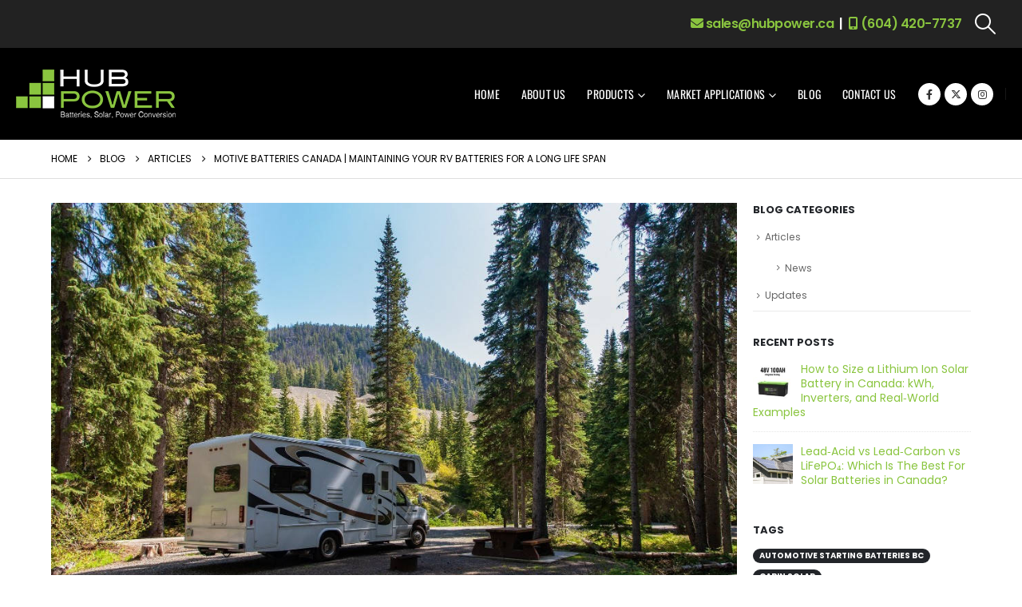

--- FILE ---
content_type: text/html; charset=UTF-8
request_url: https://hubpower.ca/articles/motive-batteries-canada-maintaining-your-rv-batteries-for-a-long-life-span/
body_size: 35510
content:
<!DOCTYPE html> 
<html class="" lang="en-US"> 
<head>
<link rel="preload" href="https://hubpower.ca/wp-content/cache/fvm/min/1764631990-css5aa2b0be2490285c3fe6beef8531cdd5d4666385829fa949c198a16a80935.css" as="style" media="all" /> 
<link rel="preload" href="https://hubpower.ca/wp-content/cache/fvm/min/1764631990-cssdb660ba41e3377b3dfa76808187f4a0648fee157a82c58c2ca4a4c3ffc734.css" as="style" media="all" /> 
<link rel="preload" href="https://hubpower.ca/wp-content/cache/fvm/min/1764631990-css45060aee24632ed6cb546012d75b12b0dbbe24e12b7f04e8c50eefc4cd742.css" as="style" media="all" /> 
<link rel="preload" href="https://hubpower.ca/wp-content/cache/fvm/min/1764631990-cssf4445926d1d5dbb417aa43d99b8be8a777cc143d562ab1a6c189f85497f11.css" as="style" media="all" /> 
<link rel="preload" href="https://hubpower.ca/wp-content/cache/fvm/min/1764631990-css34afef15c2d71eb23ea8e1b41b007a7db3f9a01dd4093612dda4c46fa8519.css" as="style" media="all" /> 
<link rel="preload" href="https://hubpower.ca/wp-content/cache/fvm/min/1764631990-css579bb89b161eed88c63a3efc6faf3dcfcf44bdfd4b6b5a116342faff6c8d4.css" as="style" media="all" /> 
<link rel="preload" href="https://hubpower.ca/wp-content/cache/fvm/min/1764631990-css3afa159fdebed3ad5ceaddea56f0ec6c3ff9d3cdb5c7149bdb9b6a90545c9.css" as="style" media="all" /> 
<link rel="preload" href="https://hubpower.ca/wp-content/cache/fvm/min/1764631990-css9bc4f1fe4baa024e417d3e9c6e84f0acdd466b6439eb38a177d80a13bf05a.css" as="style" media="all" /> 
<link rel="preload" href="https://hubpower.ca/wp-content/cache/fvm/min/1764631990-css4aeb892aac352467a5e6518d30d9dc73e25100ecd318558524208f9784dd2.css" as="style" media="all" /> 
<link rel="preload" href="https://hubpower.ca/wp-content/cache/fvm/min/1764631990-css1514cbb09fcf3264529778f4aa7a591c815d4859a10536b4aaabf1b38a376.css" as="style" media="all" /> 
<link rel="preload" href="https://hubpower.ca/wp-content/cache/fvm/min/1764631990-cssc93e00afc6977c653058246f079fcf84cfd54709938b2a980843631f17093.css" as="style" media="all" /> 
<link rel="preload" href="https://hubpower.ca/wp-content/cache/fvm/min/1764631990-csse0b374a86fcc8d69163b2bd76a2ada2ca1edc63bf7b7400328f8fb402eebe.css" as="style" media="all" /> 
<link rel="preload" href="https://hubpower.ca/wp-content/cache/fvm/min/1764631990-cssbfa70919e5dd977c21f73624476bf7ed677dae45d129ffe734e2876aac66a.css" as="style" media="all" /> 
<link rel="preload" href="https://hubpower.ca/wp-content/cache/fvm/min/1764631990-cssf693410c10303eb8faaa21570bc69d7a58a207c5653b86fe69726aac51323.css" as="style" media="all" /> 
<link rel="preload" href="https://hubpower.ca/wp-content/cache/fvm/min/1764631990-css54772f35bddcf6993646118beb577fb1fcdfcbef114332b16fa58527dc0a6.css" as="style" media="all" /> 
<link rel="preload" href="https://hubpower.ca/wp-content/cache/fvm/min/1764631990-css3b65c147355859701bc7811a536ee7388f8e2d449950ce77978c15088839d.css" as="style" media="all" /> 
<link rel="preload" href="https://hubpower.ca/wp-content/cache/fvm/min/1764631990-css2819355fbfb907c9dc616953a1faba90b51517f8c0f51be53a004bab4a863.css" as="style" media="all" /> 
<link rel="preload" href="https://hubpower.ca/wp-content/cache/fvm/min/1764631990-css327db2ad833e491789f65a4169543855eb9f6303eb3e72e70e4c9871cf45e.css" as="style" media="all" /> 
<link rel="preload" href="https://hubpower.ca/wp-content/cache/fvm/min/1764631990-css5ae4b654f2e8f4ec984c8e95898deb9aba1601486dfe9f01f1a7475e702d3.css" as="style" media="all" /> 
<link rel="preload" href="https://hubpower.ca/wp-content/cache/fvm/min/1764631990-cssdc587cd48842e9d66ed1c9a4d45812c297d69470cc2faf93591ea7da11552.css" as="style" media="all" /> 
<link rel="preload" href="https://hubpower.ca/wp-content/cache/fvm/min/1764631990-csse1ebdcde806ed4bd96ff8dabc8aa16909c6b976a0ec6fbfbff6fdfd08a810.css" as="style" media="all" /> 
<link rel="preload" href="https://hubpower.ca/wp-content/cache/fvm/min/1764631990-css7aed8cfc3ce51edbe0a6e28c3571e73edfa6884fad5b673518d468bdfc90d.css" as="style" media="all" /> 
<link rel="preload" href="https://hubpower.ca/wp-content/cache/fvm/min/1764631990-css063a200747af576e4d00f256ad5aa5e72a0292f97a7faa9f66ee5a9ad6395.css" as="style" media="all" /> 
<link rel="preload" href="https://hubpower.ca/wp-content/cache/fvm/min/1764631990-css40ffc3c85662fb6be8e43931a2dc94d532c398fd5956ae1e374dad001d8ce.css" as="style" media="all" /> 
<link rel="preload" href="https://hubpower.ca/wp-content/cache/fvm/min/1764631990-css5b50a438e6d644660e7535d2d7ef24487e14e884d405c95e7865c30182bad.css" as="style" media="all" /> 
<link rel="preload" href="https://hubpower.ca/wp-content/cache/fvm/min/1764631990-css6d15b5e37f349b3996f7f2d610c58ddb7ad155148c6aa8cf9dc4acd3adb70.css" as="style" media="all" /> 
<link rel="preload" href="https://hubpower.ca/wp-content/cache/fvm/min/1764631990-cssf0b4d17f9954607347ddaf007ea0b6d6d33163742efda484f7e48dff72262.css" as="style" media="(max-width:991px)" /> 
<link rel="preload" href="https://hubpower.ca/wp-content/cache/fvm/min/1764631990-css6f65b6e913cfc55eb93e3ff88187efe6f4ed74487bb0a6914d851f9dcb061.css" as="style" media="all" /> 
<link rel="preload" href="https://hubpower.ca/wp-content/cache/fvm/min/1764631990-csse5a7ba6b050bfb05c0647f9915f72fee2cf8be766eb2115878ea5d6f6a52c.css" as="style" media="all" /> 
<link rel="preload" href="https://hubpower.ca/wp-content/cache/fvm/min/1764631990-css57ba04e393ce846cf56191c8913b48f9fa0159338f8e75ab937c0d5e0699e.css" as="style" media="all" /> 
<link rel="preload" href="https://hubpower.ca/wp-content/cache/fvm/min/1764631990-css2d406c3c9679eb4e3745dcb2a712664dd526739ae20bebcc829ca5c1d037d.css" as="style" media="all" /> 
<link rel="preload" href="https://hubpower.ca/wp-content/cache/fvm/min/1764631990-css6b7b55de28ec5edf9720b5eb11fd1b9d5cf18a7325af5905651305f58069d.css" as="style" media="all" /> 
<link rel="preload" href="https://hubpower.ca/wp-content/cache/fvm/min/1764631990-css159de873e3a84a6349f6af7882d790d84167474c052e3eafd790c11db6d00.css" as="style" media="all" /> 
<link rel="preload" href="https://hubpower.ca/wp-content/cache/fvm/min/1764631990-cssd3735a0fe2c3848f8882acc85372ef859b3b427583d870a995998e5c50e3d.css" as="style" media="all" /> 
<link rel="preload" href="https://hubpower.ca/wp-content/cache/fvm/min/1764631990-cssd81104fac5c1fa9c81c479dfabb38c668af013f395d62edc133de03e4e1bf.css" as="style" media="all" /> 
<link rel="preload" href="https://hubpower.ca/wp-content/cache/fvm/min/1764631990-css0c49ef2dc9948f3f1869ffbd725b2921991fe07cf58ce9e1b51a8d593a979.css" as="style" media="all" /> 
<link rel="preload" href="https://hubpower.ca/wp-content/cache/fvm/min/1764631990-css5dc60f1941cce7d039b20aaa0624ba0608679d4837b582f1c666c0e23109d.css" as="style" media="all" /> 
<link rel="preload" href="https://hubpower.ca/wp-content/cache/fvm/min/1764631990-css1d3527be313230bd77425d547b1fb40dcfb5d024596e1a4dca33d1ad16cb8.css" as="style" media="all" /> 
<link rel="preload" href="https://hubpower.ca/wp-content/cache/fvm/min/1764631990-cssa4a720c17360a8fb81442c79871fe628fd0843ce1cf2b3fb93119cd498de9.css" as="style" media="all" /> 
<link rel="preload" href="https://hubpower.ca/wp-content/cache/fvm/min/1764631990-csse1e0be7434ec52ea5d2643b9593c9b164fa196ce02137eed0f0fa3a0d81d1.css" as="style" media="all" /> 
<link rel="preload" href="https://hubpower.ca/wp-content/cache/fvm/min/1764631990-css29918ab49c71329c7b2114e2b97c3ab91c200b51f35d70961e5793e40dabc.css" as="style" media="all" /> 
<link rel="preload" href="https://hubpower.ca/wp-content/cache/fvm/min/1764631990-css6f1ac9f36615cccd15badf237a7b3170aaafb74ce7dd3770a07d8582ac773.css" as="style" media="all" /> 
<link rel="preload" href="https://hubpower.ca/wp-content/cache/fvm/min/1764631990-css7c54113c14efdb497cb90e8c5c18845cd31214bc6ef6e915fb619a6b0346e.css" as="style" media="all" /> 
<link rel="preload" href="https://hubpower.ca/wp-content/cache/fvm/min/1764631990-cssf75a14203e5a330af74b98282e89007caf5ce8b25c7ad08409172a3538fd4.css" as="style" media="all" /> 
<link rel="preload" href="https://hubpower.ca/wp-content/cache/fvm/min/1764631990-css5c4fb6e184a2b574cf2929ac5df031984dcc14c843963c9f598cb199dfcee.css" as="style" media="all" />
<script data-cfasync="false">if(navigator.userAgent.match(/MSIE|Internet Explorer/i)||navigator.userAgent.match(/Trident\/7\..*?rv:11/i)){var href=document.location.href;if(!href.match(/[?&]iebrowser/)){if(href.indexOf("?")==-1){if(href.indexOf("#")==-1){document.location.href=href+"?iebrowser=1"}else{document.location.href=href.replace("#","?iebrowser=1#")}}else{if(href.indexOf("#")==-1){document.location.href=href+"&iebrowser=1"}else{document.location.href=href.replace("#","&iebrowser=1#")}}}}</script>
<script data-cfasync="false">class FVMLoader{constructor(e){this.triggerEvents=e,this.eventOptions={passive:!0},this.userEventListener=this.triggerListener.bind(this),this.delayedScripts={normal:[],async:[],defer:[]},this.allJQueries=[]}_addUserInteractionListener(e){this.triggerEvents.forEach(t=>window.addEventListener(t,e.userEventListener,e.eventOptions))}_removeUserInteractionListener(e){this.triggerEvents.forEach(t=>window.removeEventListener(t,e.userEventListener,e.eventOptions))}triggerListener(){this._removeUserInteractionListener(this),"loading"===document.readyState?document.addEventListener("DOMContentLoaded",this._loadEverythingNow.bind(this)):this._loadEverythingNow()}async _loadEverythingNow(){this._runAllDelayedCSS(),this._delayEventListeners(),this._delayJQueryReady(this),this._handleDocumentWrite(),this._registerAllDelayedScripts(),await this._loadScriptsFromList(this.delayedScripts.normal),await this._loadScriptsFromList(this.delayedScripts.defer),await this._loadScriptsFromList(this.delayedScripts.async),await this._triggerDOMContentLoaded(),await this._triggerWindowLoad(),window.dispatchEvent(new Event("wpr-allScriptsLoaded"))}_registerAllDelayedScripts(){document.querySelectorAll("script[type=fvmdelay]").forEach(e=>{e.hasAttribute("src")?e.hasAttribute("async")&&!1!==e.async?this.delayedScripts.async.push(e):e.hasAttribute("defer")&&!1!==e.defer||"module"===e.getAttribute("data-type")?this.delayedScripts.defer.push(e):this.delayedScripts.normal.push(e):this.delayedScripts.normal.push(e)})}_runAllDelayedCSS(){document.querySelectorAll("link[rel=fvmdelay]").forEach(e=>{e.setAttribute("rel","stylesheet")})}async _transformScript(e){return await this._requestAnimFrame(),new Promise(t=>{const n=document.createElement("script");let r;[...e.attributes].forEach(e=>{let t=e.nodeName;"type"!==t&&("data-type"===t&&(t="type",r=e.nodeValue),n.setAttribute(t,e.nodeValue))}),e.hasAttribute("src")?(n.addEventListener("load",t),n.addEventListener("error",t)):(n.text=e.text,t()),e.parentNode.replaceChild(n,e)})}async _loadScriptsFromList(e){const t=e.shift();return t?(await this._transformScript(t),this._loadScriptsFromList(e)):Promise.resolve()}_delayEventListeners(){let e={};function t(t,n){!function(t){function n(n){return e[t].eventsToRewrite.indexOf(n)>=0?"wpr-"+n:n}e[t]||(e[t]={originalFunctions:{add:t.addEventListener,remove:t.removeEventListener},eventsToRewrite:[]},t.addEventListener=function(){arguments[0]=n(arguments[0]),e[t].originalFunctions.add.apply(t,arguments)},t.removeEventListener=function(){arguments[0]=n(arguments[0]),e[t].originalFunctions.remove.apply(t,arguments)})}(t),e[t].eventsToRewrite.push(n)}function n(e,t){let n=e[t];Object.defineProperty(e,t,{get:()=>n||function(){},set(r){e["wpr"+t]=n=r}})}t(document,"DOMContentLoaded"),t(window,"DOMContentLoaded"),t(window,"load"),t(window,"pageshow"),t(document,"readystatechange"),n(document,"onreadystatechange"),n(window,"onload"),n(window,"onpageshow")}_delayJQueryReady(e){let t=window.jQuery;Object.defineProperty(window,"jQuery",{get:()=>t,set(n){if(n&&n.fn&&!e.allJQueries.includes(n)){n.fn.ready=n.fn.init.prototype.ready=function(t){e.domReadyFired?t.bind(document)(n):document.addEventListener("DOMContentLoaded2",()=>t.bind(document)(n))};const t=n.fn.on;n.fn.on=n.fn.init.prototype.on=function(){if(this[0]===window){function e(e){return e.split(" ").map(e=>"load"===e||0===e.indexOf("load.")?"wpr-jquery-load":e).join(" ")}"string"==typeof arguments[0]||arguments[0]instanceof String?arguments[0]=e(arguments[0]):"object"==typeof arguments[0]&&Object.keys(arguments[0]).forEach(t=>{delete Object.assign(arguments[0],{[e(t)]:arguments[0][t]})[t]})}return t.apply(this,arguments),this},e.allJQueries.push(n)}t=n}})}async _triggerDOMContentLoaded(){this.domReadyFired=!0,await this._requestAnimFrame(),document.dispatchEvent(new Event("DOMContentLoaded2")),await this._requestAnimFrame(),window.dispatchEvent(new Event("DOMContentLoaded2")),await this._requestAnimFrame(),document.dispatchEvent(new Event("wpr-readystatechange")),await this._requestAnimFrame(),document.wpronreadystatechange&&document.wpronreadystatechange()}async _triggerWindowLoad(){await this._requestAnimFrame(),window.dispatchEvent(new Event("wpr-load")),await this._requestAnimFrame(),window.wpronload&&window.wpronload(),await this._requestAnimFrame(),this.allJQueries.forEach(e=>e(window).trigger("wpr-jquery-load")),window.dispatchEvent(new Event("wpr-pageshow")),await this._requestAnimFrame(),window.wpronpageshow&&window.wpronpageshow()}_handleDocumentWrite(){const e=new Map;document.write=document.writeln=function(t){const n=document.currentScript,r=document.createRange(),i=n.parentElement;let a=e.get(n);void 0===a&&(a=n.nextSibling,e.set(n,a));const s=document.createDocumentFragment();r.setStart(s,0),s.appendChild(r.createContextualFragment(t)),i.insertBefore(s,a)}}async _requestAnimFrame(){return new Promise(e=>requestAnimationFrame(e))}static run(){const e=new FVMLoader(["keydown","mousemove","touchmove","touchstart","touchend","wheel"]);e._addUserInteractionListener(e)}}FVMLoader.run();</script>
<meta http-equiv="X-UA-Compatible" content="IE=edge" />
<meta http-equiv="Content-Type" content="text/html; charset=UTF-8" />
<meta name="viewport" content="width=device-width, initial-scale=1, minimum-scale=1" />
<meta name='robots' content='index, follow, max-image-preview:large, max-snippet:-1, max-video-preview:-1' /><title>Motive Batteries Canada | Maintaining Your RV Batteries For A Long Life Span - Hub Power</title>
<meta name="description" content="If you&#039;re looking to replace your battery for you RV on your next road trip, contact Hub Power Canada today too learn about our energy solutions!" />
<link rel="canonical" href="https://hubpower.ca/articles/motive-batteries-canada-maintaining-your-rv-batteries-for-a-long-life-span/" />
<meta property="og:locale" content="en_US" />
<meta property="og:type" content="article" />
<meta property="og:title" content="Motive Batteries Canada | Maintaining Your RV Batteries For A Long Life Span - Hub Power" />
<meta property="og:description" content="If you&#039;re looking to replace your battery for you RV on your next road trip, contact Hub Power Canada today too learn about our energy solutions!" />
<meta property="og:url" content="https://hubpower.ca/articles/motive-batteries-canada-maintaining-your-rv-batteries-for-a-long-life-span/" />
<meta property="og:site_name" content="Hub Power" />
<meta property="article:publisher" content="https://www.facebook.com/HubPowerBC/" />
<meta property="article:published_time" content="2023-12-07T19:52:25+00:00" />
<meta property="og:image" content="https://hubpower.ca/wp-content/uploads/2023/11/Motive-Batteries-Canada.jpg" />
<meta property="og:image:width" content="1000" />
<meta property="og:image:height" content="667" />
<meta property="og:image:type" content="image/jpeg" />
<meta name="author" content="galagassi@gmail.com" />
<meta name="twitter:card" content="summary_large_image" />
<meta name="twitter:creator" content="@HubPowerBC" />
<meta name="twitter:site" content="@HubPowerBC" />
<meta name="twitter:label1" content="Written by" />
<meta name="twitter:data1" content="galagassi@gmail.com" />
<meta name="twitter:label2" content="Est. reading time" />
<meta name="twitter:data2" content="3 minutes" />
<script type="application/ld+json" class="yoast-schema-graph">{"@context":"https://schema.org","@graph":[{"@type":"Article","@id":"https://hubpower.ca/articles/motive-batteries-canada-maintaining-your-rv-batteries-for-a-long-life-span/#article","isPartOf":{"@id":"https://hubpower.ca/articles/motive-batteries-canada-maintaining-your-rv-batteries-for-a-long-life-span/"},"author":{"name":"galagassi@gmail.com","@id":"https://hubpower.ca/#/schema/person/68d34e6917c9cf8935d2a7f35996708d"},"headline":"Motive Batteries Canada | Maintaining Your RV Batteries For A Long Life Span","datePublished":"2023-12-07T19:52:25+00:00","mainEntityOfPage":{"@id":"https://hubpower.ca/articles/motive-batteries-canada-maintaining-your-rv-batteries-for-a-long-life-span/"},"wordCount":555,"commentCount":0,"publisher":{"@id":"https://hubpower.ca/#organization"},"image":{"@id":"https://hubpower.ca/articles/motive-batteries-canada-maintaining-your-rv-batteries-for-a-long-life-span/#primaryimage"},"thumbnailUrl":"https://hubpower.ca/wp-content/uploads/2023/11/Motive-Batteries-Canada.jpg","keywords":["Battery Shop Canada","Battery Supplier","Energy Solution Shop Canada","Motive Batteries Canada","RV Batteries"],"articleSection":["Articles"],"inLanguage":"en-US","potentialAction":[{"@type":"CommentAction","name":"Comment","target":["https://hubpower.ca/articles/motive-batteries-canada-maintaining-your-rv-batteries-for-a-long-life-span/#respond"]}]},{"@type":"WebPage","@id":"https://hubpower.ca/articles/motive-batteries-canada-maintaining-your-rv-batteries-for-a-long-life-span/","url":"https://hubpower.ca/articles/motive-batteries-canada-maintaining-your-rv-batteries-for-a-long-life-span/","name":"Motive Batteries Canada | Maintaining Your RV Batteries For A Long Life Span - Hub Power","isPartOf":{"@id":"https://hubpower.ca/#website"},"primaryImageOfPage":{"@id":"https://hubpower.ca/articles/motive-batteries-canada-maintaining-your-rv-batteries-for-a-long-life-span/#primaryimage"},"image":{"@id":"https://hubpower.ca/articles/motive-batteries-canada-maintaining-your-rv-batteries-for-a-long-life-span/#primaryimage"},"thumbnailUrl":"https://hubpower.ca/wp-content/uploads/2023/11/Motive-Batteries-Canada.jpg","datePublished":"2023-12-07T19:52:25+00:00","description":"If you're looking to replace your battery for you RV on your next road trip, contact Hub Power Canada today too learn about our energy solutions!","breadcrumb":{"@id":"https://hubpower.ca/articles/motive-batteries-canada-maintaining-your-rv-batteries-for-a-long-life-span/#breadcrumb"},"inLanguage":"en-US","potentialAction":[{"@type":"ReadAction","target":["https://hubpower.ca/articles/motive-batteries-canada-maintaining-your-rv-batteries-for-a-long-life-span/"]}]},{"@type":"ImageObject","inLanguage":"en-US","@id":"https://hubpower.ca/articles/motive-batteries-canada-maintaining-your-rv-batteries-for-a-long-life-span/#primaryimage","url":"https://hubpower.ca/wp-content/uploads/2023/11/Motive-Batteries-Canada.jpg","contentUrl":"https://hubpower.ca/wp-content/uploads/2023/11/Motive-Batteries-Canada.jpg","width":1000,"height":667,"caption":"Motive Batteries Canada"},{"@type":"BreadcrumbList","@id":"https://hubpower.ca/articles/motive-batteries-canada-maintaining-your-rv-batteries-for-a-long-life-span/#breadcrumb","itemListElement":[{"@type":"ListItem","position":1,"name":"Home","item":"https://hubpower.ca/"},{"@type":"ListItem","position":2,"name":"Motive Batteries Canada | Maintaining Your RV Batteries For A Long Life Span"}]},{"@type":"WebSite","@id":"https://hubpower.ca/#website","url":"https://hubpower.ca/","name":"Hub Power Supply Canada","description":"Batteries, Solar and Power Conversion Specialists","publisher":{"@id":"https://hubpower.ca/#organization"},"potentialAction":[{"@type":"SearchAction","target":{"@type":"EntryPoint","urlTemplate":"https://hubpower.ca/?s={search_term_string}"},"query-input":{"@type":"PropertyValueSpecification","valueRequired":true,"valueName":"search_term_string"}}],"inLanguage":"en-US"},{"@type":"Organization","@id":"https://hubpower.ca/#organization","name":"Hub Power Ltd. Canada","url":"https://hubpower.ca/","logo":{"@type":"ImageObject","inLanguage":"en-US","@id":"https://hubpower.ca/#/schema/logo/image/","url":"https://hubpower.ca/wp-content/uploads/2019/10/HubPowerLOGO.jpg","contentUrl":"https://hubpower.ca/wp-content/uploads/2019/10/HubPowerLOGO.jpg","width":721,"height":197,"caption":"Hub Power Ltd. Canada"},"image":{"@id":"https://hubpower.ca/#/schema/logo/image/"},"sameAs":["https://www.facebook.com/HubPowerBC/","https://x.com/HubPowerBC","https://www.instagram.com/hub_power/"]},{"@type":"Person","@id":"https://hubpower.ca/#/schema/person/68d34e6917c9cf8935d2a7f35996708d","name":"galagassi@gmail.com","image":{"@type":"ImageObject","inLanguage":"en-US","@id":"https://hubpower.ca/#/schema/person/image/","url":"https://secure.gravatar.com/avatar/1a99515ca4d11acb2e8299f9f4b360b23fae08ba12d794cc1cb71a6a51eb0278?s=96&d=mm&r=g","contentUrl":"https://secure.gravatar.com/avatar/1a99515ca4d11acb2e8299f9f4b360b23fae08ba12d794cc1cb71a6a51eb0278?s=96&d=mm&r=g","caption":"galagassi@gmail.com"},"url":"https://hubpower.ca/author/galagassigmail-com/"}]}</script>
<link rel="alternate" type="application/rss+xml" title="Hub Power &raquo; Feed" href="https://hubpower.ca/feed/" />
<link rel="alternate" type="application/rss+xml" title="Hub Power &raquo; Comments Feed" href="https://hubpower.ca/comments/feed/" />
<link rel="alternate" type="application/rss+xml" title="Hub Power &raquo; Motive Batteries Canada | Maintaining Your RV Batteries For A Long Life Span Comments Feed" href="https://hubpower.ca/articles/motive-batteries-canada-maintaining-your-rv-batteries-for-a-long-life-span/feed/" /> 
<script>
var gform;gform||(document.addEventListener("gform_main_scripts_loaded",function(){gform.scriptsLoaded=!0}),document.addEventListener("gform/theme/scripts_loaded",function(){gform.themeScriptsLoaded=!0}),window.addEventListener("DOMContentLoaded",function(){gform.domLoaded=!0}),gform={domLoaded:!1,scriptsLoaded:!1,themeScriptsLoaded:!1,isFormEditor:()=>"function"==typeof InitializeEditor,callIfLoaded:function(o){return!(!gform.domLoaded||!gform.scriptsLoaded||!gform.themeScriptsLoaded&&!gform.isFormEditor()||(gform.isFormEditor()&&console.warn("The use of gform.initializeOnLoaded() is deprecated in the form editor context and will be removed in Gravity Forms 3.1."),o(),0))},initializeOnLoaded:function(o){gform.callIfLoaded(o)||(document.addEventListener("gform_main_scripts_loaded",()=>{gform.scriptsLoaded=!0,gform.callIfLoaded(o)}),document.addEventListener("gform/theme/scripts_loaded",()=>{gform.themeScriptsLoaded=!0,gform.callIfLoaded(o)}),window.addEventListener("DOMContentLoaded",()=>{gform.domLoaded=!0,gform.callIfLoaded(o)}))},hooks:{action:{},filter:{}},addAction:function(o,r,e,t){gform.addHook("action",o,r,e,t)},addFilter:function(o,r,e,t){gform.addHook("filter",o,r,e,t)},doAction:function(o){gform.doHook("action",o,arguments)},applyFilters:function(o){return gform.doHook("filter",o,arguments)},removeAction:function(o,r){gform.removeHook("action",o,r)},removeFilter:function(o,r,e){gform.removeHook("filter",o,r,e)},addHook:function(o,r,e,t,n){null==gform.hooks[o][r]&&(gform.hooks[o][r]=[]);var d=gform.hooks[o][r];null==n&&(n=r+"_"+d.length),gform.hooks[o][r].push({tag:n,callable:e,priority:t=null==t?10:t})},doHook:function(r,o,e){var t;if(e=Array.prototype.slice.call(e,1),null!=gform.hooks[r][o]&&((o=gform.hooks[r][o]).sort(function(o,r){return o.priority-r.priority}),o.forEach(function(o){"function"!=typeof(t=o.callable)&&(t=window[t]),"action"==r?t.apply(null,e):e[0]=t.apply(null,e)})),"filter"==r)return e[0]},removeHook:function(o,r,t,n){var e;null!=gform.hooks[o][r]&&(e=(e=gform.hooks[o][r]).filter(function(o,r,e){return!!(null!=n&&n!=o.tag||null!=t&&t!=o.priority)}),gform.hooks[o][r]=e)}});
</script>
<link rel="profile" href="https://gmpg.org/xfn/11" /> 
<script>document.documentElement.className = document.documentElement.className + ' yes-js js_active js'</script>
<style media="all">img:is([sizes="auto" i],[sizes^="auto," i]){contain-intrinsic-size:3000px 1500px}</style> 
<link rel="shortcut icon" href="//hubpower.ca/wp-content/uploads/2019/08/favicon.ico" type="image/x-icon" /> 
<link rel='stylesheet' id='validate-engine-css-css' href='https://hubpower.ca/wp-content/cache/fvm/min/1764631990-css5aa2b0be2490285c3fe6beef8531cdd5d4666385829fa949c198a16a80935.css' media='all' /> 
<link rel='stylesheet' id='porto-google-fonts-css' href='https://hubpower.ca/wp-content/cache/fvm/min/1764631990-cssdb660ba41e3377b3dfa76808187f4a0648fee157a82c58c2ca4a4c3ffc734.css' media='all' /> 
<link rel='stylesheet' id='wp-block-library-css' href='https://hubpower.ca/wp-content/cache/fvm/min/1764631990-css45060aee24632ed6cb546012d75b12b0dbbe24e12b7f04e8c50eefc4cd742.css' media='all' /> 
<style id='wp-block-library-theme-inline-css' media="all">.wp-block-audio :where(figcaption){color:#555;font-size:13px;text-align:center}.is-dark-theme .wp-block-audio :where(figcaption){color:#ffffffa6}.wp-block-audio{margin:0 0 1em}.wp-block-code{border:1px solid #ccc;border-radius:4px;font-family:Menlo,Consolas,monaco,monospace;padding:.8em 1em}.wp-block-embed :where(figcaption){color:#555;font-size:13px;text-align:center}.is-dark-theme .wp-block-embed :where(figcaption){color:#ffffffa6}.wp-block-embed{margin:0 0 1em}.blocks-gallery-caption{color:#555;font-size:13px;text-align:center}.is-dark-theme .blocks-gallery-caption{color:#ffffffa6}:root :where(.wp-block-image figcaption){color:#555;font-size:13px;text-align:center}.is-dark-theme :root :where(.wp-block-image figcaption){color:#ffffffa6}.wp-block-image{margin:0 0 1em}.wp-block-pullquote{border-bottom:4px solid;border-top:4px solid;color:currentColor;margin-bottom:1.75em}.wp-block-pullquote cite,.wp-block-pullquote footer,.wp-block-pullquote__citation{color:currentColor;font-size:.8125em;font-style:normal;text-transform:uppercase}.wp-block-quote{border-left:.25em solid;margin:0 0 1.75em;padding-left:1em}.wp-block-quote cite,.wp-block-quote footer{color:currentColor;font-size:.8125em;font-style:normal;position:relative}.wp-block-quote:where(.has-text-align-right){border-left:none;border-right:.25em solid;padding-left:0;padding-right:1em}.wp-block-quote:where(.has-text-align-center){border:none;padding-left:0}.wp-block-quote.is-large,.wp-block-quote.is-style-large,.wp-block-quote:where(.is-style-plain){border:none}.wp-block-search .wp-block-search__label{font-weight:700}.wp-block-search__button{border:1px solid #ccc;padding:.375em .625em}:where(.wp-block-group.has-background){padding:1.25em 2.375em}.wp-block-separator.has-css-opacity{opacity:.4}.wp-block-separator{border:none;border-bottom:2px solid;margin-left:auto;margin-right:auto}.wp-block-separator.has-alpha-channel-opacity{opacity:1}.wp-block-separator:not(.is-style-wide):not(.is-style-dots){width:100px}.wp-block-separator.has-background:not(.is-style-dots){border-bottom:none;height:1px}.wp-block-separator.has-background:not(.is-style-wide):not(.is-style-dots){height:2px}.wp-block-table{margin:0 0 1em}.wp-block-table td,.wp-block-table th{word-break:normal}.wp-block-table :where(figcaption){color:#555;font-size:13px;text-align:center}.is-dark-theme .wp-block-table :where(figcaption){color:#ffffffa6}.wp-block-video :where(figcaption){color:#555;font-size:13px;text-align:center}.is-dark-theme .wp-block-video :where(figcaption){color:#ffffffa6}.wp-block-video{margin:0 0 1em}:root :where(.wp-block-template-part.has-background){margin-bottom:0;margin-top:0;padding:1.25em 2.375em}</style> 
<style id='classic-theme-styles-inline-css' media="all">/*! This file is auto-generated */ .wp-block-button__link{color:#fff;background-color:#32373c;border-radius:9999px;box-shadow:none;text-decoration:none;padding:calc(.667em + 2px) calc(1.333em + 2px);font-size:1.125em}.wp-block-file__button{background:#32373c;color:#fff;text-decoration:none}</style> 
<link rel='stylesheet' id='yith-wcan-shortcodes-css' href='https://hubpower.ca/wp-content/cache/fvm/min/1764631990-cssf4445926d1d5dbb417aa43d99b8be8a777cc143d562ab1a6c189f85497f11.css' media='all' /> 
<style id='yith-wcan-shortcodes-inline-css' media="all">:root{--yith-wcan-filters_colors_titles:#434343;--yith-wcan-filters_colors_background:#FFFFFF;--yith-wcan-filters_colors_accent:#A7144C;--yith-wcan-filters_colors_accent_r:167;--yith-wcan-filters_colors_accent_g:20;--yith-wcan-filters_colors_accent_b:76;--yith-wcan-color_swatches_border_radius:100%;--yith-wcan-color_swatches_size:30px;--yith-wcan-labels_style_background:#FFFFFF;--yith-wcan-labels_style_background_hover:#A7144C;--yith-wcan-labels_style_background_active:#A7144C;--yith-wcan-labels_style_text:#434343;--yith-wcan-labels_style_text_hover:#FFFFFF;--yith-wcan-labels_style_text_active:#FFFFFF;--yith-wcan-anchors_style_text:#434343;--yith-wcan-anchors_style_text_hover:#A7144C;--yith-wcan-anchors_style_text_active:#A7144C}</style> 
<link rel='stylesheet' id='jquery-selectBox-css' href='https://hubpower.ca/wp-content/cache/fvm/min/1764631990-css34afef15c2d71eb23ea8e1b41b007a7db3f9a01dd4093612dda4c46fa8519.css' media='all' /> 
<link rel='stylesheet' id='woocommerce_prettyPhoto_css-css' href='https://hubpower.ca/wp-content/cache/fvm/min/1764631990-css579bb89b161eed88c63a3efc6faf3dcfcf44bdfd4b6b5a116342faff6c8d4.css' media='all' /> 
<link rel='stylesheet' id='yith-wcwl-main-css' href='https://hubpower.ca/wp-content/cache/fvm/min/1764631990-css3afa159fdebed3ad5ceaddea56f0ec6c3ff9d3cdb5c7149bdb9b6a90545c9.css' media='all' /> 
<style id='yith-wcwl-main-inline-css' media="all">:root{--add-to-wishlist-icon-color:#222529;--added-to-wishlist-icon-color:#e27c7c;--rounded-corners-radius:16px;--add-to-cart-rounded-corners-radius:16px;--feedback-duration:3s}:root{--add-to-wishlist-icon-color:#222529;--added-to-wishlist-icon-color:#e27c7c;--rounded-corners-radius:16px;--add-to-cart-rounded-corners-radius:16px;--feedback-duration:3s}</style> 
<style id='global-styles-inline-css' media="all">:root{--wp--preset--aspect-ratio--square:1;--wp--preset--aspect-ratio--4-3:4/3;--wp--preset--aspect-ratio--3-4:3/4;--wp--preset--aspect-ratio--3-2:3/2;--wp--preset--aspect-ratio--2-3:2/3;--wp--preset--aspect-ratio--16-9:16/9;--wp--preset--aspect-ratio--9-16:9/16;--wp--preset--color--black:#000000;--wp--preset--color--cyan-bluish-gray:#abb8c3;--wp--preset--color--white:#ffffff;--wp--preset--color--pale-pink:#f78da7;--wp--preset--color--vivid-red:#cf2e2e;--wp--preset--color--luminous-vivid-orange:#ff6900;--wp--preset--color--luminous-vivid-amber:#fcb900;--wp--preset--color--light-green-cyan:#7bdcb5;--wp--preset--color--vivid-green-cyan:#00d084;--wp--preset--color--pale-cyan-blue:#8ed1fc;--wp--preset--color--vivid-cyan-blue:#0693e3;--wp--preset--color--vivid-purple:#9b51e0;--wp--preset--color--primary:var(--porto-primary-color);--wp--preset--color--secondary:var(--porto-secondary-color);--wp--preset--color--tertiary:var(--porto-tertiary-color);--wp--preset--color--quaternary:var(--porto-quaternary-color);--wp--preset--color--dark:var(--porto-dark-color);--wp--preset--color--light:var(--porto-light-color);--wp--preset--color--primary-hover:var(--porto-primary-light-5);--wp--preset--gradient--vivid-cyan-blue-to-vivid-purple:linear-gradient(135deg,rgba(6,147,227,1) 0%,rgb(155,81,224) 100%);--wp--preset--gradient--light-green-cyan-to-vivid-green-cyan:linear-gradient(135deg,rgb(122,220,180) 0%,rgb(0,208,130) 100%);--wp--preset--gradient--luminous-vivid-amber-to-luminous-vivid-orange:linear-gradient(135deg,rgba(252,185,0,1) 0%,rgba(255,105,0,1) 100%);--wp--preset--gradient--luminous-vivid-orange-to-vivid-red:linear-gradient(135deg,rgba(255,105,0,1) 0%,rgb(207,46,46) 100%);--wp--preset--gradient--very-light-gray-to-cyan-bluish-gray:linear-gradient(135deg,rgb(238,238,238) 0%,rgb(169,184,195) 100%);--wp--preset--gradient--cool-to-warm-spectrum:linear-gradient(135deg,rgb(74,234,220) 0%,rgb(151,120,209) 20%,rgb(207,42,186) 40%,rgb(238,44,130) 60%,rgb(251,105,98) 80%,rgb(254,248,76) 100%);--wp--preset--gradient--blush-light-purple:linear-gradient(135deg,rgb(255,206,236) 0%,rgb(152,150,240) 100%);--wp--preset--gradient--blush-bordeaux:linear-gradient(135deg,rgb(254,205,165) 0%,rgb(254,45,45) 50%,rgb(107,0,62) 100%);--wp--preset--gradient--luminous-dusk:linear-gradient(135deg,rgb(255,203,112) 0%,rgb(199,81,192) 50%,rgb(65,88,208) 100%);--wp--preset--gradient--pale-ocean:linear-gradient(135deg,rgb(255,245,203) 0%,rgb(182,227,212) 50%,rgb(51,167,181) 100%);--wp--preset--gradient--electric-grass:linear-gradient(135deg,rgb(202,248,128) 0%,rgb(113,206,126) 100%);--wp--preset--gradient--midnight:linear-gradient(135deg,rgb(2,3,129) 0%,rgb(40,116,252) 100%);--wp--preset--font-size--small:13px;--wp--preset--font-size--medium:20px;--wp--preset--font-size--large:36px;--wp--preset--font-size--x-large:42px;--wp--preset--spacing--20:0.44rem;--wp--preset--spacing--30:0.67rem;--wp--preset--spacing--40:1rem;--wp--preset--spacing--50:1.5rem;--wp--preset--spacing--60:2.25rem;--wp--preset--spacing--70:3.38rem;--wp--preset--spacing--80:5.06rem;--wp--preset--shadow--natural:6px 6px 9px rgba(0, 0, 0, 0.2);--wp--preset--shadow--deep:12px 12px 50px rgba(0, 0, 0, 0.4);--wp--preset--shadow--sharp:6px 6px 0px rgba(0, 0, 0, 0.2);--wp--preset--shadow--outlined:6px 6px 0px -3px rgba(255, 255, 255, 1), 6px 6px rgba(0, 0, 0, 1);--wp--preset--shadow--crisp:6px 6px 0px rgba(0, 0, 0, 1)}:where(.is-layout-flex){gap:.5em}:where(.is-layout-grid){gap:.5em}body .is-layout-flex{display:flex}.is-layout-flex{flex-wrap:wrap;align-items:center}.is-layout-flex>:is(*,div){margin:0}body .is-layout-grid{display:grid}.is-layout-grid>:is(*,div){margin:0}:where(.wp-block-columns.is-layout-flex){gap:2em}:where(.wp-block-columns.is-layout-grid){gap:2em}:where(.wp-block-post-template.is-layout-flex){gap:1.25em}:where(.wp-block-post-template.is-layout-grid){gap:1.25em}.has-black-color{color:var(--wp--preset--color--black)!important}.has-cyan-bluish-gray-color{color:var(--wp--preset--color--cyan-bluish-gray)!important}.has-white-color{color:var(--wp--preset--color--white)!important}.has-pale-pink-color{color:var(--wp--preset--color--pale-pink)!important}.has-vivid-red-color{color:var(--wp--preset--color--vivid-red)!important}.has-luminous-vivid-orange-color{color:var(--wp--preset--color--luminous-vivid-orange)!important}.has-luminous-vivid-amber-color{color:var(--wp--preset--color--luminous-vivid-amber)!important}.has-light-green-cyan-color{color:var(--wp--preset--color--light-green-cyan)!important}.has-vivid-green-cyan-color{color:var(--wp--preset--color--vivid-green-cyan)!important}.has-pale-cyan-blue-color{color:var(--wp--preset--color--pale-cyan-blue)!important}.has-vivid-cyan-blue-color{color:var(--wp--preset--color--vivid-cyan-blue)!important}.has-vivid-purple-color{color:var(--wp--preset--color--vivid-purple)!important}.has-black-background-color{background-color:var(--wp--preset--color--black)!important}.has-cyan-bluish-gray-background-color{background-color:var(--wp--preset--color--cyan-bluish-gray)!important}.has-white-background-color{background-color:var(--wp--preset--color--white)!important}.has-pale-pink-background-color{background-color:var(--wp--preset--color--pale-pink)!important}.has-vivid-red-background-color{background-color:var(--wp--preset--color--vivid-red)!important}.has-luminous-vivid-orange-background-color{background-color:var(--wp--preset--color--luminous-vivid-orange)!important}.has-luminous-vivid-amber-background-color{background-color:var(--wp--preset--color--luminous-vivid-amber)!important}.has-light-green-cyan-background-color{background-color:var(--wp--preset--color--light-green-cyan)!important}.has-vivid-green-cyan-background-color{background-color:var(--wp--preset--color--vivid-green-cyan)!important}.has-pale-cyan-blue-background-color{background-color:var(--wp--preset--color--pale-cyan-blue)!important}.has-vivid-cyan-blue-background-color{background-color:var(--wp--preset--color--vivid-cyan-blue)!important}.has-vivid-purple-background-color{background-color:var(--wp--preset--color--vivid-purple)!important}.has-black-border-color{border-color:var(--wp--preset--color--black)!important}.has-cyan-bluish-gray-border-color{border-color:var(--wp--preset--color--cyan-bluish-gray)!important}.has-white-border-color{border-color:var(--wp--preset--color--white)!important}.has-pale-pink-border-color{border-color:var(--wp--preset--color--pale-pink)!important}.has-vivid-red-border-color{border-color:var(--wp--preset--color--vivid-red)!important}.has-luminous-vivid-orange-border-color{border-color:var(--wp--preset--color--luminous-vivid-orange)!important}.has-luminous-vivid-amber-border-color{border-color:var(--wp--preset--color--luminous-vivid-amber)!important}.has-light-green-cyan-border-color{border-color:var(--wp--preset--color--light-green-cyan)!important}.has-vivid-green-cyan-border-color{border-color:var(--wp--preset--color--vivid-green-cyan)!important}.has-pale-cyan-blue-border-color{border-color:var(--wp--preset--color--pale-cyan-blue)!important}.has-vivid-cyan-blue-border-color{border-color:var(--wp--preset--color--vivid-cyan-blue)!important}.has-vivid-purple-border-color{border-color:var(--wp--preset--color--vivid-purple)!important}.has-vivid-cyan-blue-to-vivid-purple-gradient-background{background:var(--wp--preset--gradient--vivid-cyan-blue-to-vivid-purple)!important}.has-light-green-cyan-to-vivid-green-cyan-gradient-background{background:var(--wp--preset--gradient--light-green-cyan-to-vivid-green-cyan)!important}.has-luminous-vivid-amber-to-luminous-vivid-orange-gradient-background{background:var(--wp--preset--gradient--luminous-vivid-amber-to-luminous-vivid-orange)!important}.has-luminous-vivid-orange-to-vivid-red-gradient-background{background:var(--wp--preset--gradient--luminous-vivid-orange-to-vivid-red)!important}.has-very-light-gray-to-cyan-bluish-gray-gradient-background{background:var(--wp--preset--gradient--very-light-gray-to-cyan-bluish-gray)!important}.has-cool-to-warm-spectrum-gradient-background{background:var(--wp--preset--gradient--cool-to-warm-spectrum)!important}.has-blush-light-purple-gradient-background{background:var(--wp--preset--gradient--blush-light-purple)!important}.has-blush-bordeaux-gradient-background{background:var(--wp--preset--gradient--blush-bordeaux)!important}.has-luminous-dusk-gradient-background{background:var(--wp--preset--gradient--luminous-dusk)!important}.has-pale-ocean-gradient-background{background:var(--wp--preset--gradient--pale-ocean)!important}.has-electric-grass-gradient-background{background:var(--wp--preset--gradient--electric-grass)!important}.has-midnight-gradient-background{background:var(--wp--preset--gradient--midnight)!important}.has-small-font-size{font-size:var(--wp--preset--font-size--small)!important}.has-medium-font-size{font-size:var(--wp--preset--font-size--medium)!important}.has-large-font-size{font-size:var(--wp--preset--font-size--large)!important}.has-x-large-font-size{font-size:var(--wp--preset--font-size--x-large)!important}:where(.wp-block-post-template.is-layout-flex){gap:1.25em}:where(.wp-block-post-template.is-layout-grid){gap:1.25em}:where(.wp-block-columns.is-layout-flex){gap:2em}:where(.wp-block-columns.is-layout-grid){gap:2em}:root :where(.wp-block-pullquote){font-size:1.5em;line-height:1.6}</style> 
<link rel='stylesheet' id='contact-form-7-css' href='https://hubpower.ca/wp-content/cache/fvm/min/1764631990-css9bc4f1fe4baa024e417d3e9c6e84f0acdd466b6439eb38a177d80a13bf05a.css' media='all' /> 
<style id='woocommerce-inline-inline-css' media="all">.woocommerce form .form-row .required{visibility:visible}</style> 
<link rel='stylesheet' id='brands-styles-css' href='https://hubpower.ca/wp-content/cache/fvm/min/1764631990-css4aeb892aac352467a5e6518d30d9dc73e25100ecd318558524208f9784dd2.css' media='all' /> 
<link rel='stylesheet' id='porto-fs-progress-bar-css' href='https://hubpower.ca/wp-content/cache/fvm/min/1764631990-css1514cbb09fcf3264529778f4aa7a591c815d4859a10536b4aaabf1b38a376.css' media='all' /> 
<link rel='stylesheet' id='porto-css-vars-css' href='https://hubpower.ca/wp-content/cache/fvm/min/1764631990-cssc93e00afc6977c653058246f079fcf84cfd54709938b2a980843631f17093.css' media='all' /> 
<link rel='stylesheet' id='js_composer_front-css' href='https://hubpower.ca/wp-content/cache/fvm/min/1764631990-csse0b374a86fcc8d69163b2bd76a2ada2ca1edc63bf7b7400328f8fb402eebe.css' media='all' /> 
<link rel='stylesheet' id='bootstrap-css' href='https://hubpower.ca/wp-content/cache/fvm/min/1764631990-cssbfa70919e5dd977c21f73624476bf7ed677dae45d129ffe734e2876aac66a.css' media='all' /> 
<link rel='stylesheet' id='porto-plugins-css' href='https://hubpower.ca/wp-content/cache/fvm/min/1764631990-cssf693410c10303eb8faaa21570bc69d7a58a207c5653b86fe69726aac51323.css' media='all' /> 
<link rel='stylesheet' id='porto-theme-css' href='https://hubpower.ca/wp-content/cache/fvm/min/1764631990-css54772f35bddcf6993646118beb577fb1fcdfcbef114332b16fa58527dc0a6.css' media='all' /> 
<link rel='stylesheet' id='porto-animate-css' href='https://hubpower.ca/wp-content/cache/fvm/min/1764631990-css3b65c147355859701bc7811a536ee7388f8e2d449950ce77978c15088839d.css' media='all' /> 
<link rel='stylesheet' id='porto-widget-contact-info-css' href='https://hubpower.ca/wp-content/cache/fvm/min/1764631990-css2819355fbfb907c9dc616953a1faba90b51517f8c0f51be53a004bab4a863.css' media='all' /> 
<link rel='stylesheet' id='porto-widget-text-css' href='https://hubpower.ca/wp-content/cache/fvm/min/1764631990-css327db2ad833e491789f65a4169543855eb9f6303eb3e72e70e4c9871cf45e.css' media='all' /> 
<link rel='stylesheet' id='porto-widget-tag-cloud-css' href='https://hubpower.ca/wp-content/cache/fvm/min/1764631990-css5ae4b654f2e8f4ec984c8e95898deb9aba1601486dfe9f01f1a7475e702d3.css' media='all' /> 
<link rel='stylesheet' id='porto-blog-legacy-css' href='https://hubpower.ca/wp-content/cache/fvm/min/1764631990-cssdc587cd48842e9d66ed1c9a4d45812c297d69470cc2faf93591ea7da11552.css' media='all' /> 
<link rel='stylesheet' id='porto-header-shop-css' href='https://hubpower.ca/wp-content/cache/fvm/min/1764631990-csse1ebdcde806ed4bd96ff8dabc8aa16909c6b976a0ec6fbfbff6fdfd08a810.css' media='all' /> 
<link rel='stylesheet' id='porto-header-legacy-css' href='https://hubpower.ca/wp-content/cache/fvm/min/1764631990-css7aed8cfc3ce51edbe0a6e28c3571e73edfa6884fad5b673518d468bdfc90d.css' media='all' /> 
<link rel='stylesheet' id='porto-footer-legacy-css' href='https://hubpower.ca/wp-content/cache/fvm/min/1764631990-css063a200747af576e4d00f256ad5aa5e72a0292f97a7faa9f66ee5a9ad6395.css' media='all' /> 
<link rel='stylesheet' id='porto-side-nav-panel-css' href='https://hubpower.ca/wp-content/cache/fvm/min/1764631990-css40ffc3c85662fb6be8e43931a2dc94d532c398fd5956ae1e374dad001d8ce.css' media='all' /> 
<link rel='stylesheet' id='porto-revslider-css' href='https://hubpower.ca/wp-content/cache/fvm/min/1764631990-css5b50a438e6d644660e7535d2d7ef24487e14e884d405c95e7865c30182bad.css' media='all' /> 
<link rel='stylesheet' id='porto-sitemap-css' href='https://hubpower.ca/wp-content/cache/fvm/min/1764631990-css6d15b5e37f349b3996f7f2d610c58ddb7ad155148c6aa8cf9dc4acd3adb70.css' media='all' /> 
<link rel='stylesheet' id='porto-media-mobile-sidebar-css' href='https://hubpower.ca/wp-content/cache/fvm/min/1764631990-cssf0b4d17f9954607347ddaf007ea0b6d6d33163742efda484f7e48dff72262.css' media='(max-width:991px)' /> 
<link rel='stylesheet' id='porto-shortcodes-css' href='https://hubpower.ca/wp-content/cache/fvm/min/1764631990-css6f65b6e913cfc55eb93e3ff88187efe6f4ed74487bb0a6914d851f9dcb061.css' media='all' /> 
<link rel='stylesheet' id='porto-theme-shop-css' href='https://hubpower.ca/wp-content/cache/fvm/min/1764631990-csse5a7ba6b050bfb05c0647f9915f72fee2cf8be766eb2115878ea5d6f6a52c.css' media='all' /> 
<link rel='stylesheet' id='porto-shop-legacy-css' href='https://hubpower.ca/wp-content/cache/fvm/min/1764631990-css57ba04e393ce846cf56191c8913b48f9fa0159338f8e75ab937c0d5e0699e.css' media='all' /> 
<link rel='stylesheet' id='porto-theme-wpb-css' href='https://hubpower.ca/wp-content/cache/fvm/min/1764631990-css2d406c3c9679eb4e3745dcb2a712664dd526739ae20bebcc829ca5c1d037d.css' media='all' /> 
<link rel='stylesheet' id='porto-dynamic-style-css' href='https://hubpower.ca/wp-content/cache/fvm/min/1764631990-css6b7b55de28ec5edf9720b5eb11fd1b9d5cf18a7325af5905651305f58069d.css' media='all' /> 
<link rel='stylesheet' id='porto-type-builder-css' href='https://hubpower.ca/wp-content/cache/fvm/min/1764631990-css159de873e3a84a6349f6af7882d790d84167474c052e3eafd790c11db6d00.css' media='all' /> 
<link rel='stylesheet' id='porto-account-login-style-css' href='https://hubpower.ca/wp-content/cache/fvm/min/1764631990-cssd3735a0fe2c3848f8882acc85372ef859b3b427583d870a995998e5c50e3d.css' media='all' /> 
<link rel='stylesheet' id='porto-theme-woopage-css' href='https://hubpower.ca/wp-content/cache/fvm/min/1764631990-cssd81104fac5c1fa9c81c479dfabb38c668af013f395d62edc133de03e4e1bf.css' media='all' /> 
<link rel='stylesheet' id='porto-style-css' href='https://hubpower.ca/wp-content/cache/fvm/min/1764631990-css0c49ef2dc9948f3f1869ffbd725b2921991fe07cf58ce9e1b51a8d593a979.css' media='all' /> 
<style id='porto-style-inline-css' media="all">.side-header-narrow-bar-logo{max-width:200px}.page-top .page-title-wrap{line-height:0}.page-top .page-title:not(.b-none):after{content:'';position:absolute;width:100%;left:0;border-bottom:1px solid var(--porto-primary-color);bottom:-13px}#login-form-popup{max-width:480px}.content-row p{line-height:2;display:-webkit-box;-webkit-box-orient:vertical;-webkit-line-clamp:5;overflow:hidden;color:#555}ul.scene li.layer{width:100%;height:100%}.owl-carousel ul.scene li.layer img{width:auto}.owl-carousel ul.scene{height:100%;margin-bottom:0}.fullscreen-carousel .wpb_wrapper{height:100%}.fullscreen-carousel div.content{position:absolute;z-index:1;display:-webkit-flex;display:-ms-flexbox;display:flex;top:0;left:20%;height:100%;-webkit-justify-content:center;-ms-justify-content:center;justify-content:center;-ms-flex-pack:center;-webkit-flex-direction:column;flex-direction:column;-ms-flex-direction:column}@media (max-width:991px){.fullscreen-carousel div.content{left:10%}}.products-filter .section-title{font-family:Oswald;font-size:22px;color:#282d3b;letter-spacing:.05em;font-weight:400;margin-bottom:15px}.porto-products.show-category .product-categories a{text-transform:uppercase;font-size:12px;font-weight:500}.porto-products.show-category .products-filter+div{padding-left:5vw;padding-right:0;margin-bottom:50px}@media (max-width:767px){.porto-products.show-category .products-filter+div{padding-left:0}}.fullscreen-carousel{max-height:80vw}#header .porto-view-switcher,#header .top-links{font-family:Oswald;font-size:14px}#header .top-links{margin-right:10px}#header .porto-view-switcher>li.menu-item>a{line-height:32px}#header .porto-view-switcher li.menu-item>a>[class*='flag-']{display:none}#mini-cart{margin-left:12px}@media (min-width:992px){#header .searchform-popup{margin-right:10px}}.fixed-header #header .header-main .header-left,.fixed-header #header .header-main .header-right,.fixed-header #header .header-main .header-center{padding-top:20px;padding-bottom:20px}#mini-cart .minicart-icon{border:1px solid;width:22px;height:23px;border-radius:0 0 4px 4px;position:relative}#mini-cart .minicart-icon:before{content:'';border-width:2px 2px 0 2px;border-style:solid;width:16px;border-radius:8px 8px 0 0;height:9px;position:absolute;top:-9px;left:2px;-webkit-transform:scale(.75,.75);transform:scale(.75,.75)}#mini-cart .minicart-icon:after{content:'. .';position:absolute;left:0;width:100%;top:0;text-align:center;line-height:0;letter-spacing:3px;font-size:15px;white-space:nowrap;line-height:0;text-indent:3px}#header:not(.sticky-header) #mini-cart .cart-head{width:auto;min-width:0}#mini-cart .cart-head{padding-right:20px}#mini-cart .cart-head:after{content:''!important;width:6px;height:6px;border-style:solid;border-width:0 0 2px 2px;-webkit-transform:rotate(-45deg);-ms-transform:rotate(-45deg);transform:rotate(-45deg);top:50%;margin-top:-5px}#mini-cart .cart-items{left:20px;top:-2px}#mini-cart .cart-popup:before,#header.sticky-header #mini-cart .cart-popup:before{right:19.7px}#mini-cart .cart-popup:after,#header.sticky-header #mini-cart .cart-popup:after{right:19px}.container,.page-top>.container{padding-left:5vw;padding-right:5vw;max-width:none}.banner-container .container{max-width:1140px}@media (min-width:1440px){.container .container{padding-left:10vw;padding-right:10vw}}@media (max-width:992px){.container .container{padding-left:0;padding-right:0}}@media (min-width:1600px){.sidebar.col-lg-3{-webkit-flex:0 0 20%;-ms-flex:0 0 20%;flex:0 0 20%;max-width:20%}.main-content.col-lg-9{-webkit-flex:0 0 80%;-ms-flex:0 0 80%;flex:0 0 80%;max-width:80%}.porto-products-filter-body .left-sidebar{left:-20%}.porto-products-filter-body:not(.opened) .main-content{margin-left:-20%}}.left-sidebar,.right-sidebar,.main-content{padding-top:0}.page-top{margin-bottom:30px}.owl-carousel .owl-nav{top:30%}.product-images .owl-carousel .owl-nav{top:50%}.owl-carousel .owl-nav [class*="owl-"]{background:none!important;border:none!important}.owl-carousel .owl-nav .owl-next:before,.owl-carousel .owl-nav .owl-prev:before{content:''!important;display:block;position:absolute;left:auto;top:6px;width:16px;height:16px;border-top:1px solid #2e353e;border-left:1px solid #2e353e;-webkit-transform:rotate(-45deg);transform:rotate(-45deg)}.owl-carousel .owl-nav .owl-next:before{-webkit-transform:rotate(135deg);transform:rotate(135deg)}.sidebar-content .owl-carousel .owl-nav .owl-next:before,.sidebar-content .owl-carousel .owl-nav .owl-prev:before{top:13px;width:8px;height:8px}@media (min-width:992px){.testimonial.testimonial-style-2{max-width:970px;margin:0 auto}}.owl-carousel.nav-inside .owl-dots{bottom:40px}.owl-carousel .owl-dots .owl-dot span{background:none;border:2px solid #000;width:8px;height:8px}.owl-carousel .owl-dots .owl-dot.active span,.owl-carousel .owl-dots .owl-dot:hover span{background:#000;border-color:#000}.owl-carousel.dots-white .owl-dots .owl-dot span{border-color:#fff}.owl-carousel.dots-white .owl-dots .owl-dot span:after{display:none}.owl-carousel.dots-white .owl-dots .owl-dot.active span,.owl-carousel.dots-white .owl-dots .owl-dot:hover span{background:#fff;border-color:#fff}.testimonial.testimonial-style-2 blockquote,.testimonial.testimonial-style-2 blockquote p{font-family:inherit}.testimonial.testimonial-style-2 blockquote p{font-style:normal;line-height:2;font-size:18px;padding:0 40px;color:#555;font-weight:300}.testimonial.testimonial-style-2 .testimonial-author strong{font-size:16px;font-weight:500;margin-bottom:4px}.testimonial.testimonial-style-2 .testimonial-author span{font-size:15px;letter-spacing:.2em}.testimonial.testimonial-style-2 .testimonial-author .unchecked{color:#9b9b9b}ul.products li.product-col .price{font-family:Oswald;font-weight:400}ul.products li.product-col h3{color:#000;font-weight:500}.price{color:#2b2b2d}.woocommerce-pagination.load-more .next{margin:12px 40px;border:1px solid #000;width:auto;display:inline-block;font-family:Oswald;letter-spacing:.075em;font-weight:400;color:#000;padding:18px 55px}.porto-related-products{background:none}#footer,#footer .widget-title{text-transform:uppercase}#footer .footer-main>.container{padding-top:70px}#footer .widget-title{font-size:18px;margin-bottom:20px}#footer .widget>div>ul li,#footer .widget>ul li,.widget.widget_text li{margin-bottom:12px}#footer .widget_nav_menu>div>ul li:before,#footer .widget.contact-info .contact-details i{display:none}#footer .widget.contact-info .contact-details strong{padding-left:0;font-family:Oswald}#footer .widget.contact-info .contact-details span{padding-left:0;line-height:1.4}#footer .widget.contact-info li:last-child{margin-bottom:0}#footer .widget_wysija_cont .wysija-input{background:none;border:1px solid #ccc;height:48px;font-size:12px;text-transform:uppercase}#footer .widget_wysija_cont .wysija-submit{display:block;width:100%;height:48px;font-family:Oswald;font-size:12px;letter-spacing:.2em;color:#000}#footer .follow-us i{color:#fff;font-size:20px;min-width:28px}#footer .follow-us li{margin-bottom:24px!important}.newsletter-popup-form .formError .formErrorContent{color:#fff!important;width:165px}.newsletter-popup-form .wysija-submit:hover{background:#e6e6e6}.newsletter-popup-form{position:relative;max-width:700px;width:100%;margin-left:auto;margin-right:auto;box-shadow:0 10px 25px rgba(0,0,0,.5);background:url(//sw-themes.com/porto_dummy/wp-content/uploads/2016/06/newsletter_popup_bg.jpg) no-repeat;background-size:cover;padding:30px 30px 10px;background-position:bottom right}.newsletter-popup-form .porto-modal-content{max-width:332px;padding:0;text-align:center;width:100%;background:none}.newsletter-popup-form h2{color:#313131;font-size:16px;font-weight:700;letter-spacing:0;margin:20px 0 12px}.newsletter-popup-form .widget_wysija{color:#444;font-size:13px;line-height:1.4}.newsletter-popup-form .widget_wysija:after{content:'';display:block;clear:both}.newsletter-popup-form .wysija-paragraph{float:left;margin-top:0;text-align:left;width:83%;margin-bottom:15px}.newsletter-popup-form .wysija-submit{background:#fff;border-color:#ccc;border-radius:0 5px 5px 0;color:#686868;float:left;margin-left:-2px;margin-top:0;padding:0 12px;height:34px}.newsletter-popup-form .wysija-input{border:1px solid #ccc;border-radius:5px 0 0 5px;box-shadow:0 1px 1px rgba(0,0,0,.075) inset;color:#bfbfa6;font-size:13px;padding:7px 12px;width:100%}.newsletter-popup-form .checkbox{color:#777;font-size:11px}.newsletter-notification-form{min-height:0}.newsletter-notification-form>.vc_column-inner{padding-top:0!important}.rtl .newsletter-popup-form .wysija-paragraph{float:right;text-align:right}.rtl .newsletter-popup-form .wysija-submit{border-radius:5px 0 0 5px;float:right;margin-right:-2px;margin-left:0}.rtl .newsletter-popup-form .wysija-input{border-radius:0 5px 5px 0}.rtl #header .top-links{margin-left:10px}.rtl #mini-cart{margin-right:12px;margin-left:0}.rtl #mini-cart .cart-head{padding-left:20px;padding-right:0}.rtl #mini-cart .cart-items{right:20px;left:auto}.rtl #mini-cart .minicart-icon:after{text-indent:-3px}.rtl #mini-cart .cart-popup:before,.rtl #header.sticky-header #mini-cart .cart-popup:before{left:19.7px;right:auto}.rtl #mini-cart .cart-popup:after,.rtl #header.sticky-header #mini-cart .cart-popup:after{left:19px;right:auto}.rtl .fullscreen-carousel div.content{right:20%;left:auto}@media (max-width:991px){.rtl .fullscreen-carousel div.content{right:10%;left:auto}}.rtl .porto-products.show-category .products-filter+div{padding-right:5vw;padding-left:0}@media (max-width:767px){.rtl .porto-products.show-category .products-filter+div{padding-right:0}}@media (min-width:992px){.rtl #header .searchform-popup{margin-left:10px;margin-right:0}}@media (min-width:1600px){.rtl .porto-products-filter-body .left-sidebar{right:-20%}.rtl .porto-products-filter-body:not(.opened) .main-content{margin-right:-20%}}.rtl .owl-carousel .owl-nav .owl-next:before,.rtl .owl-carousel .owl-nav .owl-prev:before{right:-3px;border-right:1px solid #2e353e}.rtl #footer .widget.contact-info .contact-details strong{padding-right:0}.rtl #footer .widget.contact-info .contact-details span{padding-right:0}table,th,td{border:1px solid #000}</style> 
<link rel='stylesheet' id='styles-child-css' href='https://hubpower.ca/wp-content/cache/fvm/min/1764631990-css5dc60f1941cce7d039b20aaa0624ba0608679d4837b582f1c666c0e23109d.css' media='all' /> 
<link rel='stylesheet' id='hubpower-css-css' href='https://hubpower.ca/wp-content/cache/fvm/min/1764631990-css1d3527be313230bd77425d547b1fb40dcfb5d024596e1a4dca33d1ad16cb8.css' media='all' /> 
<script src="https://hubpower.ca/wp-includes/js/jquery/jquery.min.js?ver=3.7.1" id="jquery-core-js"></script>
<script src="https://hubpower.ca/wp-includes/js/jquery/jquery-migrate.min.js?ver=3.4.1" id="jquery-migrate-js"></script>
<script data-jetpack-boost="ignore" src="//hubpower.ca/wp-content/plugins/revslider/sr6/assets/js/rbtools.min.js?ver=6.7.38" async id="tp-tools-js"></script>
<script data-jetpack-boost="ignore" src="//hubpower.ca/wp-content/plugins/revslider/sr6/assets/js/rs6.min.js?ver=6.7.38" async id="revmin-js"></script>
<script src="https://hubpower.ca/wp-content/plugins/woocommerce/assets/js/jquery-blockui/jquery.blockUI.min.js?ver=2.7.0-wc.10.3.5" id="wc-jquery-blockui-js" data-wp-strategy="defer"></script>
<script id="wc-add-to-cart-js-extra">
var wc_add_to_cart_params = {"ajax_url":"\/wp-admin\/admin-ajax.php","wc_ajax_url":"\/?wc-ajax=%%endpoint%%","i18n_view_cart":"View cart","cart_url":"https:\/\/hubpower.ca\/?page_id=7","is_cart":"","cart_redirect_after_add":"no"};
</script>
<script src="https://hubpower.ca/wp-content/plugins/woocommerce/assets/js/frontend/add-to-cart.min.js?ver=10.3.5" id="wc-add-to-cart-js" data-wp-strategy="defer"></script>
<script src="https://hubpower.ca/wp-content/plugins/woocommerce/assets/js/js-cookie/js.cookie.min.js?ver=2.1.4-wc.10.3.5" id="wc-js-cookie-js" defer data-wp-strategy="defer"></script>
<script id="woocommerce-js-extra">
var woocommerce_params = {"ajax_url":"\/wp-admin\/admin-ajax.php","wc_ajax_url":"\/?wc-ajax=%%endpoint%%","i18n_password_show":"Show password","i18n_password_hide":"Hide password"};
</script>
<script src="https://hubpower.ca/wp-content/plugins/woocommerce/assets/js/frontend/woocommerce.min.js?ver=10.3.5" id="woocommerce-js" defer data-wp-strategy="defer"></script>
<script src="https://hubpower.ca/wp-content/plugins/js_composer/assets/js/vendors/woocommerce-add-to-cart.js?ver=8.7.2" id="vc_woocommerce-add-to-cart-js-js"></script>
<script id="wc-cart-fragments-js-extra">
var wc_cart_fragments_params = {"ajax_url":"\/wp-admin\/admin-ajax.php","wc_ajax_url":"\/?wc-ajax=%%endpoint%%","cart_hash_key":"wc_cart_hash_1b27d0ae83e4b26fc4d5d19a670f3b2d","fragment_name":"wc_fragments_1b27d0ae83e4b26fc4d5d19a670f3b2d","request_timeout":"15000"};
</script>
<script src="https://hubpower.ca/wp-content/plugins/woocommerce/assets/js/frontend/cart-fragments.min.js?ver=10.3.5" id="wc-cart-fragments-js" defer data-wp-strategy="defer"></script>
<script src="https://hubpower.ca/wp-content/themes/hub-power/hubpower.js?ver=1569298733" id="hubpower-js-js"></script>
<script></script>
<noscript><style>.woocommerce-product-gallery{ opacity: 1 !important; }</style></noscript>
<script data-jetpack-boost="ignore">function setREVStartSize(e){
//window.requestAnimationFrame(function() {
window.RSIW = window.RSIW===undefined ? window.innerWidth : window.RSIW;
window.RSIH = window.RSIH===undefined ? window.innerHeight : window.RSIH;
try {
var pw = document.getElementById(e.c).parentNode.offsetWidth,
newh;
pw = pw===0 || isNaN(pw) || (e.l=="fullwidth" || e.layout=="fullwidth") ? window.RSIW : pw;
e.tabw = e.tabw===undefined ? 0 : parseInt(e.tabw);
e.thumbw = e.thumbw===undefined ? 0 : parseInt(e.thumbw);
e.tabh = e.tabh===undefined ? 0 : parseInt(e.tabh);
e.thumbh = e.thumbh===undefined ? 0 : parseInt(e.thumbh);
e.tabhide = e.tabhide===undefined ? 0 : parseInt(e.tabhide);
e.thumbhide = e.thumbhide===undefined ? 0 : parseInt(e.thumbhide);
e.mh = e.mh===undefined || e.mh=="" || e.mh==="auto" ? 0 : parseInt(e.mh,0);
if(e.layout==="fullscreen" || e.l==="fullscreen")
newh = Math.max(e.mh,window.RSIH);
else{
e.gw = Array.isArray(e.gw) ? e.gw : [e.gw];
for (var i in e.rl) if (e.gw[i]===undefined || e.gw[i]===0) e.gw[i] = e.gw[i-1];
e.gh = e.el===undefined || e.el==="" || (Array.isArray(e.el) && e.el.length==0)? e.gh : e.el;
e.gh = Array.isArray(e.gh) ? e.gh : [e.gh];
for (var i in e.rl) if (e.gh[i]===undefined || e.gh[i]===0) e.gh[i] = e.gh[i-1];
var nl = new Array(e.rl.length),
ix = 0,
sl;
e.tabw = e.tabhide>=pw ? 0 : e.tabw;
e.thumbw = e.thumbhide>=pw ? 0 : e.thumbw;
e.tabh = e.tabhide>=pw ? 0 : e.tabh;
e.thumbh = e.thumbhide>=pw ? 0 : e.thumbh;
for (var i in e.rl) nl[i] = e.rl[i]<window.RSIW ? 0 : e.rl[i];
sl = nl[0];
for (var i in nl) if (sl>nl[i] && nl[i]>0) { sl = nl[i]; ix=i;}
var m = pw>(e.gw[ix]+e.tabw+e.thumbw) ? 1 : (pw-(e.tabw+e.thumbw)) / (e.gw[ix]);
newh =  (e.gh[ix] * m) + (e.tabh + e.thumbh);
}
var el = document.getElementById(e.c);
if (el!==null && el) el.style.height = newh+"px";
el = document.getElementById(e.c+"_wrapper");
if (el!==null && el) {
el.style.height = newh+"px";
el.style.display = "block";
}
} catch(e){
console.log("Failure at Presize of Slider:" + e)
}
//});
};</script>
<noscript><style> .wpb_animate_when_almost_visible { opacity: 1; }</style></noscript>
</head>
<body data-rsssl=1 class="wp-singular post-template-default single single-post postid-5372 single-format-standard wp-embed-responsive wp-theme-porto wp-child-theme-hub-power theme-porto woocommerce-no-js yith-wcan-free porto-breadcrumbs-bb login-popup full blog-1 wpb-js-composer js-comp-ver-8.7.2 vc_responsive"> <div class="page-wrapper"> <div class="header-wrapper wide"> <header id="header" class="header-builder"> <div class="header-top"><div class="header-row container-fluid"><div class="header-col header-right"><div class="header-contact"><a class="hub-header-link" href="mailto:sales@hubpower.ca"><span class="fas fa-envelope"></span> sales@hubpower.ca</a><span style="padding-left:7px;padding-right:7px;">|</span><a class="hub-header-link" href="tel:16044207737"><span class="fas fa-mobile-alt"></span> (604) 420-7737</a></div><div class="searchform-popup search-popup simple-search-layout search-dropdown"><a class="search-toggle" role="button" aria-label="Search Toggle" href="#"><i class="porto-icon-magnifier"></i><span class="search-text">Search</span></a> <form action="https://hubpower.ca/" method="get" class="searchform search-layout-simple"> <div class="searchform-fields"> <span class="text"><input name="s" type="text" value="" placeholder="Search&hellip;" autocomplete="off" /></span> <span class="button-wrap"> <button class="btn btn-special" aria-label="Search" title="Search" type="submit"> <i class="porto-icon-magnifier"></i> </button> </span> </div> <div class="live-search-list"></div> </form> </div></div></div></div><div class="header-main"><div class="header-row container-fluid"><div class="header-col header-left"> <div class="logo"> <a aria-label="Site Logo" href="https://hubpower.ca/" title="Hub Power - Batteries, Solar and Power Conversion Specialists" rel="home"> <img class="img-responsive sticky-logo sticky-retina-logo" src="//hubpower.ca/wp-content/uploads/2019/08/hub-horizontal.png" alt="Hub Power" /><img class="img-responsive standard-logo retina-logo" width="200" height="61" src="//hubpower.ca/wp-content/uploads/2019/08/hub-square.png" alt="Hub Power" /> </a> </div> </div><div class="header-col header-right"><ul id="menu-main-menu" class="main-menu mega-menu show-arrow"><li id="nav-menu-item-1900" class="menu-item menu-item-type-post_type menu-item-object-page menu-item-home narrow"><a title=" " href="https://hubpower.ca/">Home</a></li> <li id="nav-menu-item-3752" class="menu-item menu-item-type-post_type menu-item-object-page narrow"><a href="https://hubpower.ca/about-us/">About Us</a></li> <li id="nav-menu-item-2203" class="menu-item menu-item-type-post_type menu-item-object-page menu-item-has-children has-sub wide col-3"><a href="https://hubpower.ca/products/">Products</a> <div class="popup"><div class="inner" style=""><ul class="sub-menu porto-wide-sub-menu"> <li id="nav-menu-item-2204" class="hub-menu-category-top-level menu-item menu-item-type-post_type menu-item-object-page menu-item-has-children sub" data-cols="1"><a href="https://hubpower.ca/products/batteries/">Batteries</a> <ul class="sub-menu"> <li id="nav-menu-item-2205" class="menu-item menu-item-type-taxonomy menu-item-object-product_cat"><a href="https://hubpower.ca/product-category/batteries/automotive-starting/">Automotive Starting</a></li> <li id="nav-menu-item-2206" class="menu-item menu-item-type-taxonomy menu-item-object-product_cat"><a href="https://hubpower.ca/product-category/batteries/commercial-truck-equipment-starting/">Commercial Truck &amp; Equipment Starting</a></li> <li id="nav-menu-item-2207" class="menu-item menu-item-type-taxonomy menu-item-object-product_cat"><a href="https://hubpower.ca/product-category/batteries/deep-cycle-marine-rv-motive/">Deep Cycle &#8211; Marine / RV / Motive</a></li> <li id="nav-menu-item-6014" class="menu-item menu-item-type-custom menu-item-object-custom"><a href="https://hubpower.ca/product-category/batteries/golf-cart/">Golf Cart</a></li> <li id="nav-menu-item-2208" class="menu-item menu-item-type-taxonomy menu-item-object-product_cat"><a href="https://hubpower.ca/product-category/batteries/hub-tubular-2-volt/">HUB Tubular 2 Volt</a></li> <li id="nav-menu-item-3893" class="menu-item menu-item-type-taxonomy menu-item-object-product_cat"><a href="https://hubpower.ca/product-category/batteries/lead-carbon-deep-cycle/">Lead Carbon Deep Cycle</a></li> <li id="nav-menu-item-2209" class="menu-item menu-item-type-taxonomy menu-item-object-product_cat"><a href="https://hubpower.ca/product-category/batteries/lithium-ion/">Lithium – LFP / LiFePO4</a></li> <li id="nav-menu-item-2210" class="menu-item menu-item-type-taxonomy menu-item-object-product_cat"><a href="https://hubpower.ca/product-category/batteries/marine-starting/">Marine Starting</a></li> <li id="nav-menu-item-2211" class="menu-item menu-item-type-taxonomy menu-item-object-product_cat"><a href="https://hubpower.ca/product-category/batteries/powersport/">Powersport</a></li> <li id="nav-menu-item-2212" class="menu-item menu-item-type-taxonomy menu-item-object-product_cat"><a href="https://hubpower.ca/product-category/batteries/sealed-agm-dry-cell/sealed-deep-cycle-agm/">Sealed Deep Cycle AGM</a></li> </ul> </li> <li id="nav-menu-item-2256" class="hub-menu-category-top-level menu-item menu-item-type-post_type menu-item-object-page menu-item-has-children sub" data-cols="1"><a href="https://hubpower.ca/products/power-products/">Power Products</a> <ul class="sub-menu"> <li id="nav-menu-item-2257" class="menu-item menu-item-type-taxonomy menu-item-object-product_cat"><a href="https://hubpower.ca/product-category/power-products/ac-to-dc-converters/">AC to DC Converters</a></li> <li id="nav-menu-item-2258" class="menu-item menu-item-type-taxonomy menu-item-object-product_cat"><a href="https://hubpower.ca/product-category/power-products/battery-chargers/">Battery Chargers</a></li> <li id="nav-menu-item-2259" class="menu-item menu-item-type-taxonomy menu-item-object-product_cat"><a href="https://hubpower.ca/product-category/power-products/battery-switches/">Battery Switches</a></li> <li id="nav-menu-item-2260" class="menu-item menu-item-type-taxonomy menu-item-object-product_cat"><a href="https://hubpower.ca/product-category/power-products/dc-breakers/">DC Breakers</a></li> <li id="nav-menu-item-2261" class="menu-item menu-item-type-taxonomy menu-item-object-product_cat"><a href="https://hubpower.ca/product-category/power-products/dc-to-dc-converters-equalizers/">DC to DC Converters / Equalizers</a></li> <li id="nav-menu-item-2262" class="menu-item menu-item-type-taxonomy menu-item-object-product_cat"><a href="https://hubpower.ca/product-category/power-products/battery-monitoring/">Battery Monitoring</a></li> <li id="nav-menu-item-2263" class="menu-item menu-item-type-taxonomy menu-item-object-product_cat"><a href="https://hubpower.ca/product-category/power-products/fuses-and-fuse-blocks/fuses-fuse-blocks/">Fuses &#038; Fuse blocks</a></li> <li id="nav-menu-item-2264" class="menu-item menu-item-type-taxonomy menu-item-object-product_cat"><a href="https://hubpower.ca/product-category/power-products/inverters-inverter-chargers/">Inverters &amp; Inverter/Chargers</a></li> <li id="nav-menu-item-2265" class="menu-item menu-item-type-taxonomy menu-item-object-product_cat"><a href="https://hubpower.ca/product-category/power-products/low-voltage-disconnects/">Low voltage disconnects</a></li> <li id="nav-menu-item-2266" class="menu-item menu-item-type-taxonomy menu-item-object-product_cat"><a href="https://hubpower.ca/product-category/power-products/voltage-sensing-relays-battery-separators/">Voltage Sensing Relays / Battery separators</a></li> </ul> </li> <li id="nav-menu-item-2255" class="hub-menu-category-top-level menu-item menu-item-type-post_type menu-item-object-page menu-item-has-children sub" data-cols="1"><a href="https://hubpower.ca/products/solar-power/">Solar Power</a> <ul class="sub-menu"> <li id="nav-menu-item-2267" class="menu-item menu-item-type-taxonomy menu-item-object-product_cat"><a href="https://hubpower.ca/product-category/solar-power/solar-balance-of-system-components/">Solar Balance of System components</a></li> <li id="nav-menu-item-2268" class="menu-item menu-item-type-taxonomy menu-item-object-product_cat"><a href="https://hubpower.ca/product-category/solar-power/solar-cabin-packages/">Solar Cabin Packages</a></li> <li id="nav-menu-item-2269" class="menu-item menu-item-type-taxonomy menu-item-object-product_cat"><a href="https://hubpower.ca/product-category/solar-power/solar-charge-controllers/">Solar Charge Controllers</a></li> <li id="nav-menu-item-2270" class="menu-item menu-item-type-taxonomy menu-item-object-product_cat"><a href="https://hubpower.ca/product-category/solar-power/solar-grid-tie-inverters/">Solar Grid Tie Inverters</a></li> <li id="nav-menu-item-2271" class="menu-item menu-item-type-taxonomy menu-item-object-product_cat"><a href="https://hubpower.ca/product-category/solar-power/solar-inverter-chargers/">Solar Inverter/Chargers</a></li> <li id="nav-menu-item-2272" class="menu-item menu-item-type-taxonomy menu-item-object-product_cat"><a href="https://hubpower.ca/product-category/solar-power/solar-mounting-hardware/">Solar Mounting Hardware</a></li> <li id="nav-menu-item-2273" class="menu-item menu-item-type-taxonomy menu-item-object-product_cat"><a href="https://hubpower.ca/product-category/solar-power/solar-on-grid-packages/">Solar On Grid Packages</a></li> <li id="nav-menu-item-2274" class="menu-item menu-item-type-taxonomy menu-item-object-product_cat"><a href="https://hubpower.ca/product-category/solar-power/solar-panels/">Solar Panels</a></li> <li id="nav-menu-item-5295" class="menu-item menu-item-type-custom menu-item-object-custom"><a href="https://hubpower.ca/product-category/solar-power/solar-panels-c1-d2/">Solar Panels C1/D2</a></li> <li id="nav-menu-item-2275" class="menu-item menu-item-type-taxonomy menu-item-object-product_cat"><a href="https://hubpower.ca/product-category/solar-power/solar-rv-packages/">Solar RV Packages</a></li> </ul> </li> </ul></div></div> </li> <li id="nav-menu-item-2290" class="menu-item menu-item-type-post_type menu-item-object-page menu-item-has-children has-sub wide col-4"><a href="https://hubpower.ca/market-applications/">Market Applications</a> <div class="popup"><div class="inner" style=""><ul class="sub-menu porto-wide-sub-menu"> <li id="nav-menu-item-2294" class="hub-menu-category-top-level menu-item menu-item-type-post_type menu-item-object-page menu-item-has-children sub" data-cols="1"><a href="https://hubpower.ca/market-applications/transportation/">Transportation</a> <ul class="sub-menu"> <li id="nav-menu-item-2404" class="menu-item menu-item-type-post_type menu-item-object-page"><a href="https://hubpower.ca/market-applications/transportation/automotive/">Automotive</a></li> <li id="nav-menu-item-2405" class="menu-item menu-item-type-post_type menu-item-object-page menu-item-has-children"><a href="https://hubpower.ca/market-applications/transportation/commercial-battery/">Commercial Battery</a> <ul class="sub-menu"> <li id="nav-menu-item-2403" class="menu-item menu-item-type-post_type menu-item-object-page"><a href="https://hubpower.ca/market-applications/solar-renewable/rv-marine-solar/">RV / Marine Solar</a></li> </ul> </li> <li id="nav-menu-item-2408" class="menu-item menu-item-type-post_type menu-item-object-page"><a href="https://hubpower.ca/market-applications/transportation/marine/">Marine</a></li> <li id="nav-menu-item-2407" class="menu-item menu-item-type-post_type menu-item-object-page"><a href="https://hubpower.ca/market-applications/transportation/golf-cart/">Golf Cart</a></li> <li id="nav-menu-item-2411" class="menu-item menu-item-type-post_type menu-item-object-page"><a href="https://hubpower.ca/market-applications/transportation/recreational-vehicle/">Recreational Vehicle</a></li> <li id="nav-menu-item-2409" class="menu-item menu-item-type-post_type menu-item-object-page"><a href="https://hubpower.ca/market-applications/transportation/mobile-work-vehicle/">Mobile Work Vehicle</a></li> <li id="nav-menu-item-2406" class="menu-item menu-item-type-post_type menu-item-object-page"><a href="https://hubpower.ca/market-applications/transportation/farm-lawn-equipment/">Farm / Lawn Equipment</a></li> <li id="nav-menu-item-2410" class="menu-item menu-item-type-post_type menu-item-object-page"><a href="https://hubpower.ca/market-applications/transportation/motorcycle-and-powersport/">Motorcycle and Powersport</a></li> </ul> </li> <li id="nav-menu-item-2293" class="hub-menu-category-top-level menu-item menu-item-type-post_type menu-item-object-page menu-item-has-children sub" data-cols="1"><a href="https://hubpower.ca/market-applications/solar-renewable/">Solar / Renewable</a> <ul class="sub-menu"> <li id="nav-menu-item-2402" class="menu-item menu-item-type-post_type menu-item-object-page"><a href="https://hubpower.ca/market-applications/solar-renewable/off-grid-cabin-homes/">Off Grid Cabin / Homes</a></li> <li id="nav-menu-item-2401" class="menu-item menu-item-type-post_type menu-item-object-page"><a href="https://hubpower.ca/market-applications/solar-renewable/grid-tied-solar/">Grid Tied Solar</a></li> </ul> </li> <li id="nav-menu-item-2292" class="hub-menu-category-top-level menu-item menu-item-type-post_type menu-item-object-page menu-item-has-children sub" data-cols="1"><a href="https://hubpower.ca/market-applications/backup-power/">Backup power</a> <ul class="sub-menu"> <li id="nav-menu-item-2394" class="menu-item menu-item-type-post_type menu-item-object-page"><a href="https://hubpower.ca/market-applications/backup-power/communications/">Communications</a></li> <li id="nav-menu-item-2395" class="menu-item menu-item-type-post_type menu-item-object-page"><a href="https://hubpower.ca/market-applications/backup-power/critical-power/">Critical Power</a></li> <li id="nav-menu-item-2396" class="menu-item menu-item-type-post_type menu-item-object-page"><a href="https://hubpower.ca/market-applications/backup-power/residential/">Residential</a></li> <li id="nav-menu-item-2393" class="menu-item menu-item-type-post_type menu-item-object-page"><a href="https://hubpower.ca/market-applications/backup-power/commercial/">Commercial</a></li> </ul> </li> <li id="nav-menu-item-2291" class="hub-menu-category-top-level menu-item menu-item-type-post_type menu-item-object-page menu-item-has-children sub" data-cols="1"><a href="https://hubpower.ca/market-applications/motive-power/">Motive Power</a> <ul class="sub-menu"> <li id="nav-menu-item-2397" class="menu-item menu-item-type-post_type menu-item-object-page"><a href="https://hubpower.ca/market-applications/motive-power/aerial-lifts/">Aerial Lifts</a></li> <li id="nav-menu-item-2398" class="menu-item menu-item-type-post_type menu-item-object-page"><a href="https://hubpower.ca/market-applications/motive-power/floor-scrubbers/">Floor Scrubbers</a></li> <li id="nav-menu-item-2399" class="menu-item menu-item-type-post_type menu-item-object-page"><a href="https://hubpower.ca/market-applications/motive-power/pallet-trucks/">Pallet Trucks</a></li> <li id="nav-menu-item-2400" class="menu-item menu-item-type-post_type menu-item-object-page"><a href="https://hubpower.ca/market-applications/motive-power/utility-vehicle/">Utility Vehicle</a></li> </ul> </li> </ul></div></div> </li> <li id="nav-menu-item-3818" class="menu-item menu-item-type-post_type menu-item-object-page current_page_parent narrow"><a href="https://hubpower.ca/blog/">Blog</a></li> <li id="nav-menu-item-2516" class="menu-item menu-item-type-post_type menu-item-object-page narrow"><a href="https://hubpower.ca/contact-us/">Contact Us</a></li> </ul><div class="share-links"> <a target="_blank" rel="noopener noreferrer" class="share-facebook" href="https://www.facebook.com/HubPowerBC/" aria-label="Facebook" title="Facebook"></a> <a target="_blank" rel="noopener noreferrer" class="share-twitter" href="https://twitter.com/HubPowerBC" aria-label="X" title="X"></a> <a target="_blank" rel="noopener noreferrer" class="share-instagram" href="https://www.instagram.com/hub_power/" aria-label="Instagram" title="Instagram"></a> </div><span class="separator"></span><a class="mobile-toggle" role="button" href="#" aria-label="Mobile Menu"><i class="fas fa-bars"></i></a></div></div></div> </header> </div> <section class="page-top wide page-header-1"> <div class="container hide-title"> <div class="row"> <div class="col-lg-12"> <div class="breadcrumbs-wrap"> <ul class="breadcrumb" itemscope itemtype="https://schema.org/BreadcrumbList"><li class="home" itemprop="itemListElement" itemscope itemtype="https://schema.org/ListItem"><a itemprop="item" href="https://hubpower.ca" title="Go to Home Page"><span itemprop="name">Home</span></a>
<meta itemprop="position" content="1" /><i class="delimiter delimiter-2"></i></li><li itemprop="itemListElement" itemscope itemtype="https://schema.org/ListItem"><a itemprop="item" href="https://hubpower.ca/blog/"><span itemprop="name">Blog</span></a>
<meta itemprop="position" content="2" /><i class="delimiter delimiter-2"></i></li><li itemprop="itemListElement" itemscope itemtype="https://schema.org/ListItem"><a itemprop="item" href="https://hubpower.ca/category/articles/"><span itemprop="name">Articles</span></a>
<meta itemprop="position" content="3" /><i class="delimiter delimiter-2"></i></li><li>Motive Batteries Canada | Maintaining Your RV Batteries For A Long Life Span</li></ul> </div> <div class="page-title-wrap d-none"> <h1 class="page-title">Motive Batteries Canada | Maintaining Your RV Batteries For A Long Life Span</h1> </div> </div> </div> </div> </section> <div id="main" class="column2 column2-right-sidebar boxed"> <div class="container"> <div class="row main-content-wrap"> <div class="main-content col-lg-9"> <div id="content" role="main" class="porto-single-page"> <article class="post-full hide-post-date post-5372 post type-post status-publish format-standard has-post-thumbnail hentry category-articles tag-battery-shop-canada tag-battery-supplier tag-energy-solution-shop-canada tag-motive-batteries-canada tag-rv-batteries"> <div class="post-image single"> <div class="post-slideshow porto-carousel owl-carousel has-ccols ccols-1 nav-inside nav-inside-center nav-style-2 show-nav-hover" data-plugin-options='{"nav":true}'> <div> <div class="img-thumbnail"> <img width="1000" height="667" src="https://hubpower.ca/wp-content/uploads/2023/11/Motive-Batteries-Canada.jpg" class="owl-lazy img-responsive" alt="Motive Batteries Canada" decoding="async" fetchpriority="high" srcset="https://hubpower.ca/wp-content/uploads/2023/11/Motive-Batteries-Canada.jpg 1000w, https://hubpower.ca/wp-content/uploads/2023/11/Motive-Batteries-Canada-768x512.jpg 768w, https://hubpower.ca/wp-content/uploads/2023/11/Motive-Batteries-Canada-600x400.jpg 600w, https://hubpower.ca/wp-content/uploads/2023/11/Motive-Batteries-Canada-640x427.jpg 640w, https://hubpower.ca/wp-content/uploads/2023/11/Motive-Batteries-Canada-400x267.jpg 400w" sizes="(max-width: 1000px) 100vw, 1000px" /> <span class="zoom" data-src="https://hubpower.ca/wp-content/uploads/2023/11/Motive-Batteries-Canada.jpg" data-title="Motive Batteries Canada"><i class="fas fa-search"></i></span> </div> </div> </div> </div> <div class="post-content"> <h2 class="entry-title">Motive Batteries Canada | Maintaining Your RV Batteries For A Long Life Span</h2> <span class="vcard" style="display: none;"><span class="fn"><a href="https://hubpower.ca/author/galagassigmail-com/" title="Posts by galagassi@gmail.com" rel="author">galagassi@gmail.com</a></span></span><span class="updated" style="display:none">2023-11-24T13:12:09-07:00</span> <div class="post-meta"> <span class="meta-cats"> <i class="far fa-folder"></i> <a href="https://hubpower.ca/category/articles/" rel="category tag">Articles</a> </span> <span class="meta-tags"> <i class="far fa-envelope"></i> <a href="https://hubpower.ca/tag/battery-shop-canada/" rel="tag">Battery Shop Canada</a>, <a href="https://hubpower.ca/tag/battery-supplier/" rel="tag">Battery Supplier</a>, <a href="https://hubpower.ca/tag/energy-solution-shop-canada/" rel="tag">Energy Solution Shop Canada</a>, <a href="https://hubpower.ca/tag/motive-batteries-canada/" rel="tag">Motive Batteries Canada</a>, <a href="https://hubpower.ca/tag/rv-batteries/" rel="tag">RV Batteries</a> </span> </div> <div class="entry-content"> <p><span style="font-weight: 400;">Motive batteries are an integral component of recreational vehicles (RVs), providing power for your electrical systems during travels across Canada. Knowing how to maintain and extend their lifespan is of great importance. At Hub Power Canada, we are an energy solutions provider for </span><a href="https://hubpower.ca/product-category/batteries/deep-cycle-marine-rv-motive/"><span style="font-weight: 400;">motive batteries in Canada</span></a><span style="font-weight: 400;">. There are many ways to ensure your motive batteries maintain a long life span. We are here to offer guidance in maintaining its motive battery efficiently throughout your adventures.</span></p> <p><span style="font-weight: 400;">Motive batteries in RVs are designed to supply constant and consistent power for lighting, refrigeration and other appliances within the vehicle, such as lights and refrigeration units. While the starting battery of an RV may charge and discharge several times, deep-cycle batteries need special care in order to provide uninterrupted comfort and convenience on Canadian road trips. Knowing how best to maintain them can make a world of difference!</span></p> <p><span style="font-weight: 400;">Initial charges lay the groundwork for long-lasting RV batteries. Before setting out on your journey, ensure your battery has been charged fully according to manufacturer specifications &#8211; this initial conditioning is essential to creating effective charging cycles over time and may help prepare it for Canadian climates that you will encounter along the way. Regular and proper charging are vital in prolonging the lifespan of an RV&#8217;s motive battery. Avoid letting it deplete completely; deep discharges can significantly shorten its life. Establish a regular charging regiment after intensive use; this should include using a high-quality charger capable of managing various voltage sources throughout Canada to deliver consistent charging services.</span></p> <p><span style="font-weight: 400;">Temperature has an enormous effect on battery performance and lifespan. Canadian weather, known for its extremes, presents unique challenges for RV batteries. Cold temperatures tend to wreak havoc with battery performance while high temperatures accelerate degradation. When possible, store your RV in a climate-controlled area, with insulation battery covers in place if available to mitigate against temperature effects. Maintaining fluid levels in lead-acid motive batteries is of utmost importance, especially after long trips or during the hot Canadian summer. Regularly check and top up with distilled water as this will prevent acid overflow during charging, leading to corrosion or damage of your battery. Just be mindful not to overfill; overfilling may cause corrosion.</span></p> <p><span style="font-weight: 400;">Equalization charging is an occasional overcharging process designed to balance battery cells and avoid acid stratification and sulfation, something particularly necessary in RVs stored for extended periods during off-season storage in Canada. Be sure to follow your battery manufacturer&#8217;s guidelines when performing equalization charges to maintain battery health.</span></p> <p><span style="font-weight: 400;">Regular battery cleaning and visual inspection can prevent corrosion and detect issues early, so regular visual checks should be undertaken in Canada&#8217;s varied environment ranging from coastal humidity to prairie dust. Ensuring all terminals and connections remain tight will also help preserve battery efficiency and lifespan.</span></p> <p><span style="font-weight: 400;">At Hub Power Canada, we are an energy solutions provider that carries many varieties of motive batteries that are long-lasting to give you peace of mind as you travel across Canada. Your RV&#8217;s motive battery is at the core of its travel comfort in Canada. With great care, you can ensure a long-lasting power source to fuel all your adventures and ensure uninterrupted exploration from home away from home.</p> <p>We ship motive batteries all across Canada, contact us today to learn more!</span></p> </div> </div> <div class="post-gap"></div> <div class="post-share post-block"> <h3><i class="fas fa-share"></i>Share this post</h3> <div class="share-links"><a href="https://www.facebook.com/sharer.php?u=https://hubpower.ca/articles/motive-batteries-canada-maintaining-your-rv-batteries-for-a-long-life-span/" target="_blank" rel="noopener noreferrer nofollow" data-bs-tooltip data-bs-placement='bottom' title="Facebook" class="share-facebook">Facebook</a> <a href="https://twitter.com/intent/tweet?text=Motive+Batteries+Canada+%7C+Maintaining+Your+RV+Batteries+For+A+Long+Life+Span&amp;url=https://hubpower.ca/articles/motive-batteries-canada-maintaining-your-rv-batteries-for-a-long-life-span/" target="_blank" rel="noopener noreferrer nofollow" data-bs-tooltip data-bs-placement='bottom' title="X" class="share-twitter">Twitter</a> <a href="https://www.linkedin.com/shareArticle?mini=true&amp;url=https://hubpower.ca/articles/motive-batteries-canada-maintaining-your-rv-batteries-for-a-long-life-span/&amp;title=Motive+Batteries+Canada+%7C+Maintaining+Your+RV+Batteries+For+A+Long+Life+Span" target="_blank" rel="noopener noreferrer nofollow" data-bs-tooltip data-bs-placement='bottom' title="LinkedIn" class="share-linkedin">LinkedIn</a> <a href="https://plus.google.com/share?url=https://hubpower.ca/articles/motive-batteries-canada-maintaining-your-rv-batteries-for-a-long-life-span/" target="_blank" rel="noopener noreferrer nofollow" data-bs-tooltip data-bs-placement='bottom' title="Google +" class="share-googleplus">Google +</a> <a href="mailto:?subject=Motive+Batteries+Canada+%7C+Maintaining+Your+RV+Batteries+For+A+Long+Life+Span&amp;body=https://hubpower.ca/articles/motive-batteries-canada-maintaining-your-rv-batteries-for-a-long-life-span/" target="_blank" rel="noopener noreferrer nofollow" data-bs-tooltip data-bs-placement='bottom' title="Email" class="share-email">Email</a> </div> </div> </article> <hr class="tall"/> <div class="related-posts"> <h4 class="sub-title">Related <strong>Posts</strong></h4> <div class="post-carousel porto-carousel owl-carousel show-nav-title has-ccols has-ccols-spacing ccols-1 ccols-lg-3 ccols-md-3 ccols-sm-2" data-plugin-options="{&quot;themeConfig&quot;:true,&quot;lg&quot;:3,&quot;md&quot;:3,&quot;sm&quot;:2,&quot;margin&quot;:20}"> <div class="post-item"> 
<link rel="stylesheet" id="porto-thumb-info-css" href="https://hubpower.ca/wp-content/cache/fvm/min/1764631990-cssa4a720c17360a8fb81442c79871fe628fd0843ce1cf2b3fb93119cd498de9.css" type="text/css" media="all" /> <a aria-label="Go to post page" href="https://hubpower.ca/articles/on-grid-solar-system-why-its-the-right-choice-for-your-application-solar-on-grid-packages-in-bc/"> <span class="post-image thumb-info thumb-info-hide-wrapper-bg m-b-md"> <span class="thumb-info-wrapper"> <img class="img-responsive" width="450" height="231" src="https://hubpower.ca/wp-content/uploads/2021/05/may-article-pictures-450x231.jpg" alt="solar on-grid packages BC" /> <span class="zoom" data-src="https://hubpower.ca/wp-content/uploads/2021/05/may-article-pictures.jpg" data-title=""><i class="fas fa-search"></i></span> </span> </span> </a> <h4><a href="https://hubpower.ca/articles/on-grid-solar-system-why-its-the-right-choice-for-your-application-solar-on-grid-packages-in-bc/"> On-Grid Solar System- Why It’s the Right Choice for Your Application | Solar On-Grid Packages in BC </a></h4> <div><p class="post-excerpt">With the innovative advancements in the solar energy industry, more Canadians are experiencing the benefits of installing solar-powered systems. <a></a> <a class="read-more" href="https://hubpower.ca/articles/on-grid-solar-system-why-its-the-right-choice-for-your-application-solar-on-grid-packages-in-bc/">read more <i class="fas fa-angle-right"></i></a></p></div> </div> <div class="post-item"> <a aria-label="Go to post page" href="https://hubpower.ca/articles/how-the-right-solar-and-power-conversion-product-distributor-helps-your-business-excel-in-2020/"> <span class="post-image thumb-info thumb-info-hide-wrapper-bg m-b-md"> <span class="thumb-info-wrapper"> <img class="img-responsive" width="450" height="231" src="https://hubpower.ca/wp-content/uploads/2019/11/solar-and-power-conversion-products-450x231.jpg" alt="" /> <span class="zoom" data-src="https://hubpower.ca/wp-content/uploads/2019/11/solar-and-power-conversion-products.jpg" data-title="photovoltaic power station"><i class="fas fa-search"></i></span> </span> </span> </a> <h4><a href="https://hubpower.ca/articles/how-the-right-solar-and-power-conversion-product-distributor-helps-your-business-excel-in-2020/"> How the RIGHT Solar and Power Conversion Product Distributor Helps Your Business Excel in 2020 </a></h4> <div><p class="post-excerpt">In today’s fast-paced business world, energy and power are important factors for success. No business wants their equipment to die... <a class="read-more" href="https://hubpower.ca/articles/how-the-right-solar-and-power-conversion-product-distributor-helps-your-business-excel-in-2020/">read more <i class="fas fa-angle-right"></i></a></p></div> </div> <div class="post-item"> <a aria-label="Go to post page" href="https://hubpower.ca/articles/lithium-solar-batteries-transforming-canadas-climate-landscape/"> <span class="post-image thumb-info thumb-info-hide-wrapper-bg m-b-md"> <span class="thumb-info-wrapper"> <img class="img-responsive" width="450" height="231" src="https://hubpower.ca/wp-content/uploads/2024/01/Hub-power-Q1-Lithium-Solar-Batteries-Canada-Instagram-Post-4-450x231.jpg" alt="Lithium-Solar-Batteries" /> <span class="zoom" data-src="https://hubpower.ca/wp-content/uploads/2024/01/Hub-power-Q1-Lithium-Solar-Batteries-Canada-Instagram-Post-4.jpg" data-title="Lithium-Solar-Batteries"><i class="fas fa-search"></i></span> </span> </span> </a> <h4><a href="https://hubpower.ca/articles/lithium-solar-batteries-transforming-canadas-climate-landscape/"> Lithium Solar Batteries | Transforming Canada&#8217;s Climate Landscape </a></h4> <div><p class="post-excerpt">In the pursuit of a greener and more sustainable future,<a href="https://hubpower.ca/product-category/batteries/lithium-ion/"> lithium solar batteries</a> have emerged as a game-changer in... <a class="read-more" href="https://hubpower.ca/articles/lithium-solar-batteries-transforming-canadas-climate-landscape/">read more <i class="fas fa-angle-right"></i></a></p></div> </div> <div class="post-item"> <a aria-label="Go to post page" href="https://hubpower.ca/articles/exploring-canadas-landscapes-with-solar-power-a-guide-to-rv-battery-selection/"> <span class="post-image thumb-info thumb-info-hide-wrapper-bg m-b-md"> <span class="thumb-info-wrapper"> <img class="img-responsive" width="450" height="231" src="https://hubpower.ca/wp-content/uploads/2023/07/imageedit_7_3655656512-450x231.jpg" alt="solar rv packages" /> <span class="zoom" data-src="https://hubpower.ca/wp-content/uploads/2023/07/imageedit_7_3655656512.jpg" data-title=" solar rv packages "><i class="fas fa-search"></i></span> </span> </span> </a> <h4><a href="https://hubpower.ca/articles/exploring-canadas-landscapes-with-solar-power-a-guide-to-rv-battery-selection/"> Exploring Canada&#8217;s Landscapes with Solar Power: A Guide to RV Battery Selection </a></h4> <div><p class="post-excerpt">Embarking on a recreational vehicle (RV) adventure across the breathtaking landscapes of Canada offers an unparalleled sense of freedom. Whether... <a class="read-more" href="https://hubpower.ca/articles/exploring-canadas-landscapes-with-solar-power-a-guide-to-rv-battery-selection/">read more <i class="fas fa-angle-right"></i></a></p></div> </div> <div class="post-item"> <a aria-label="Go to post page" href="https://hubpower.ca/articles/rv-solar-panels-vs-generators-which-is-the-best-power-solution/"> <span class="post-image thumb-info thumb-info-hide-wrapper-bg m-b-md"> <span class="thumb-info-wrapper"> <img class="img-responsive" width="450" height="231" src="https://hubpower.ca/wp-content/uploads/2025/03/beautiful-campsite-mountains-with-rv-wooden-bench-450x231.jpg" alt="rv solar mounts canada" /> <span class="zoom" data-src="https://hubpower.ca/wp-content/uploads/2025/03/beautiful-campsite-mountains-with-rv-wooden-bench-scaled.jpg" data-title="rv solar mounts canada"><i class="fas fa-search"></i></span> </span> </span> </a> <h4><a href="https://hubpower.ca/articles/rv-solar-panels-vs-generators-which-is-the-best-power-solution/"> RV Solar Panels vs. Generators: Which is the Best Power Solution? </a></h4> <div><p class="post-excerpt">A dependable power supply is important whether you're a weekend traveller or a full-time RVer. The freedom of the open... <a class="read-more" href="https://hubpower.ca/articles/rv-solar-panels-vs-generators-which-is-the-best-power-solution/">read more <i class="fas fa-angle-right"></i></a></p></div> </div> <div class="post-item"> <a aria-label="Go to post page" href="https://hubpower.ca/articles/everything-you-need-to-know-about-marine-boat-batteries-marine-starting-battery-bc/"> <span class="post-image thumb-info thumb-info-hide-wrapper-bg m-b-md"> <span class="thumb-info-wrapper"> <img class="img-responsive" width="450" height="231" src="https://hubpower.ca/wp-content/uploads/2020/03/marine-starting-solution-450x231.jpg" alt="" /> <span class="zoom" data-src="https://hubpower.ca/wp-content/uploads/2020/03/marine-starting-solution.jpg" data-title=""><i class="fas fa-search"></i></span> </span> </span> </a> <h4><a href="https://hubpower.ca/articles/everything-you-need-to-know-about-marine-boat-batteries-marine-starting-battery-bc/"> Everything You Need to Know About Marine Boat Batteries | Marine Starting Battery BC </a></h4> <div><p class="post-excerpt">Boats run on powerful batteries to ensure you arrive at your destination safely and punctually. That’s why you need a... <a class="read-more" href="https://hubpower.ca/articles/everything-you-need-to-know-about-marine-boat-batteries-marine-starting-battery-bc/">read more <i class="fas fa-angle-right"></i></a></p></div> </div> <div class="post-item"> <a aria-label="Go to post page" href="https://hubpower.ca/articles/powering-remote-living-with-solar-cabin-packages-in-canada/"> <span class="post-image thumb-info thumb-info-hide-wrapper-bg m-b-md"> <span class="thumb-info-wrapper"> <img class="img-responsive" width="450" height="231" src="https://hubpower.ca/wp-content/uploads/2025/07/imageedit_249_6926198993-450x231.jpg" alt="solar cabin packages in Canada" /> <span class="zoom" data-src="https://hubpower.ca/wp-content/uploads/2025/07/imageedit_249_6926198993.jpg" data-title="solar cabin packages in Canada"><i class="fas fa-search"></i></span> </span> </span> </a> <h4><a href="https://hubpower.ca/articles/powering-remote-living-with-solar-cabin-packages-in-canada/"> Powering Remote Living with Solar Cabin Packages in Canada </a></h4> <div><p class="post-excerpt">Hub Power has been helping Canadians take control of their energy needs for over two decades. We’re proud to offer... <a class="read-more" href="https://hubpower.ca/articles/powering-remote-living-with-solar-cabin-packages-in-canada/">read more <i class="fas fa-angle-right"></i></a></p></div> </div> <div class="post-item"> <a aria-label="Go to post page" href="https://hubpower.ca/articles/environmental-impact-the-role-of-solar-batteries-in-reducing-canadas-carbon-footprint/"> <span class="post-image thumb-info thumb-info-hide-wrapper-bg m-b-md"> <span class="thumb-info-wrapper"> <img class="img-responsive" width="450" height="231" src="https://hubpower.ca/wp-content/uploads/2023/09/imageedit_25_7649618841-450x231.jpg" alt="solar batteries canada" /> <span class="zoom" data-src="https://hubpower.ca/wp-content/uploads/2023/09/imageedit_25_7649618841.jpg" data-title="solar batteries canada"><i class="fas fa-search"></i></span> </span> </span> </a> <h4><a href="https://hubpower.ca/articles/environmental-impact-the-role-of-solar-batteries-in-reducing-canadas-carbon-footprint/"> Environmental Impact: The Role of Solar Batteries in Reducing Canada&#8217;s Carbon Footprint </a></h4> <div><p class="post-excerpt">A carbon footprint refers to the total amount of greenhouse gases, primarily carbon dioxide, produced directly and indirectly by human... <a class="read-more" href="https://hubpower.ca/articles/environmental-impact-the-role-of-solar-batteries-in-reducing-canadas-carbon-footprint/">read more <i class="fas fa-angle-right"></i></a></p></div> </div> <div class="post-item"> <a aria-label="Go to post page" href="https://hubpower.ca/articles/deep-cycle-batteries-for-marine-rv-and-motive-applications/"> <span class="post-image thumb-info thumb-info-hide-wrapper-bg m-b-md"> <span class="thumb-info-wrapper"> <img class="img-responsive" width="450" height="231" src="https://hubpower.ca/wp-content/uploads/2025/07/June-25-FAQ1-1-450x231.jpg" alt="" /> <span class="zoom" data-src="https://hubpower.ca/wp-content/uploads/2025/07/June-25-FAQ1-1.jpg" data-title=""><i class="fas fa-search"></i></span> </span> </span> </a> <h4><a href="https://hubpower.ca/articles/deep-cycle-batteries-for-marine-rv-and-motive-applications/"> Deep Cycle Batteries for Marine, RV, and Motive Applications </a></h4> <div><p class="post-excerpt">When it comes to reliable energy storage, deep cycle batteries are at the heart of many essential off-grid and mobile... <a class="read-more" href="https://hubpower.ca/articles/deep-cycle-batteries-for-marine-rv-and-motive-applications/">read more <i class="fas fa-angle-right"></i></a></p></div> </div> <div class="post-item"> <a aria-label="Go to post page" href="https://hubpower.ca/articles/how-to-choose-the-right-lithium-ion-battery-a-comprehensive-guide-by-hubpower-burnaby/"> <span class="post-image thumb-info thumb-info-hide-wrapper-bg m-b-md"> <span class="thumb-info-wrapper"> <img class="img-responsive" width="450" height="231" src="https://hubpower.ca/wp-content/uploads/2023/04/Hub-Power-April-1-450x231.jpg" alt="" /> <span class="zoom" data-src="https://hubpower.ca/wp-content/uploads/2023/04/Hub-Power-April-1.jpg" data-title=""><i class="fas fa-search"></i></span> </span> </span> </a> <h4><a href="https://hubpower.ca/articles/how-to-choose-the-right-lithium-ion-battery-a-comprehensive-guide-by-hubpower-burnaby/"> How to Choose the Right Lithium-Ion Battery: A Comprehensive Guide by HubPower Burnaby </a></h4> <div><p class="post-excerpt">As a leading supplier of <a href="https://hubpower.ca/product-category/batteries/lithium-ion/">lithium-ion batteries</a>, HubPower Burnaby understands the importance of selecting the right battery to ensure... <a class="read-more" href="https://hubpower.ca/articles/how-to-choose-the-right-lithium-ion-battery-a-comprehensive-guide-by-hubpower-burnaby/">read more <i class="fas fa-angle-right"></i></a></p></div> </div> </div> </div> </div> </div> <div class="col-lg-3 sidebar porto-blog-sidebar right-sidebar"> <div data-plugin-sticky data-plugin-options="{&quot;autoInit&quot;: true, &quot;minWidth&quot;: 992, &quot;containerSelector&quot;: &quot;.main-content-wrap&quot;,&quot;autoFit&quot;:true, &quot;paddingOffsetBottom&quot;: 10}"> <div class="sidebar-content"> <aside id="categories-3" class="widget widget_categories"><h3 class="widget-title">Blog Categories</h3> <ul> <li class="cat-item cat-item-16"><a href="https://hubpower.ca/category/articles/">Articles</a> <ul class='children'> <li class="cat-item cat-item-26"><a href="https://hubpower.ca/category/articles/news/">News</a> </li> </ul> </li> <li class="cat-item cat-item-1"><a href="https://hubpower.ca/category/updates/">Updates</a> </li> </ul> </aside><aside id="recent_posts-widget-3" class="widget widget-recent-posts"><h3 class="widget-title">Recent Posts</h3> <div class="has-ccols has-ccols-spacing ccols-1 ccols-lg-1 ccols-md-3 ccols-sm-2"> <div class="post-slide"><div class="post-item-small"> <div class="post-image img-thumbnail"> <a href="https://hubpower.ca/articles/how-to-size-a-lithium-ion-solar-battery-in-canada-kwh-inverters-and-real%e2%80%91world-examples/" aria-label="Go to post page"> <img width="85" height="85" src="https://hubpower.ca/wp-content/uploads/2026/01/imageedit_95_4373182607-2-85x85.jpg" alt="lithium ion solar battery in Canada" /> </a> </div> <div class="post-item-content"> <h5 aria-level="4" class="post-item-title"><a href="https://hubpower.ca/articles/how-to-size-a-lithium-ion-solar-battery-in-canada-kwh-inverters-and-real%e2%80%91world-examples/">How to Size a Lithium Ion Solar Battery in Canada: kWh, Inverters, and Real‑World Examples</a></h5> </div> </div> <div class="post-item-small"> <div class="post-image img-thumbnail"> <a href="https://hubpower.ca/articles/which-is-the-best-solar-batteries-in-canada/" aria-label="Go to post page"> <img width="85" height="85" src="https://hubpower.ca/wp-content/uploads/2025/11/imageedit_17_5989656626-85x85.jpg" alt="solar batteries in Canada" /> </a> </div> <div class="post-item-content"> <h5 aria-level="4" class="post-item-title"><a href="https://hubpower.ca/articles/which-is-the-best-solar-batteries-in-canada/">Lead‑Acid vs Lead‑Carbon vs LiFePO₄: Which Is The Best For Solar Batteries in Canada?</a></h5> </div> </div> </div> </div> </aside><aside id="tag_cloud-3" class="widget widget_tag_cloud"><h3 class="widget-title">Tags</h3><div class="tagcloud"><a href="https://hubpower.ca/tag/automotive-starting-batteries-bc/" class="tag-cloud-link tag-link-181 tag-link-position-1" style="font-size: 15.567567567568pt;" aria-label="automotive starting batteries BC (4 items)">automotive starting batteries BC</a> <a href="https://hubpower.ca/tag/cabin-solar/" class="tag-cloud-link tag-link-251 tag-link-position-2" style="font-size: 8pt;" aria-label="cabin solar (1 item)">cabin solar</a> <a href="https://hubpower.ca/tag/deep-cycle-lithium-batteries-bc/" class="tag-cloud-link tag-link-204 tag-link-position-3" style="font-size: 13.675675675676pt;" aria-label="deep cycle lithium batteries BC (3 items)">deep cycle lithium batteries BC</a> <a href="https://hubpower.ca/tag/inverter/" class="tag-cloud-link tag-link-275 tag-link-position-4" style="font-size: 11.405405405405pt;" aria-label="Inverter (2 items)">Inverter</a> <a href="https://hubpower.ca/tag/lithium-batteries/" class="tag-cloud-link tag-link-242 tag-link-position-5" style="font-size: 15.567567567568pt;" aria-label="Lithium batteries (4 items)">Lithium batteries</a> <a href="https://hubpower.ca/tag/lithium-batteries-canada/" class="tag-cloud-link tag-link-285 tag-link-position-6" style="font-size: 8pt;" aria-label="lithium batteries canada (1 item)">lithium batteries canada</a> <a href="https://hubpower.ca/tag/lithium-ion-solar-battery-canada/" class="tag-cloud-link tag-link-243 tag-link-position-7" style="font-size: 11.405405405405pt;" aria-label="Lithium Ion Solar Battery Canada (2 items)">Lithium Ion Solar Battery Canada</a> <a href="https://hubpower.ca/tag/lithium-solar-batteries/" class="tag-cloud-link tag-link-222 tag-link-position-8" style="font-size: 17.081081081081pt;" aria-label="lithium solar batteries (5 items)">lithium solar batteries</a> <a href="https://hubpower.ca/tag/marine/" class="tag-cloud-link tag-link-201 tag-link-position-9" style="font-size: 11.405405405405pt;" aria-label="Marine (2 items)">Marine</a> <a href="https://hubpower.ca/tag/marine-batteries/" class="tag-cloud-link tag-link-225 tag-link-position-10" style="font-size: 13.675675675676pt;" aria-label="marine batteries (3 items)">marine batteries</a> <a href="https://hubpower.ca/tag/marine-starting-batteries/" class="tag-cloud-link tag-link-255 tag-link-position-11" style="font-size: 8pt;" aria-label="Marine Starting Batteries (1 item)">Marine Starting Batteries</a> <a href="https://hubpower.ca/tag/motive-batteries/" class="tag-cloud-link tag-link-188 tag-link-position-12" style="font-size: 15.567567567568pt;" aria-label="motive batteries (4 items)">motive batteries</a> <a href="https://hubpower.ca/tag/motive-batteries-canad/" class="tag-cloud-link tag-link-257 tag-link-position-13" style="font-size: 8pt;" aria-label="Motive Batteries Canad (1 item)">Motive Batteries Canad</a> <a href="https://hubpower.ca/tag/motive-batteries-in-canada/" class="tag-cloud-link tag-link-258 tag-link-position-14" style="font-size: 8pt;" aria-label="Motive Batteries in Canada (1 item)">Motive Batteries in Canada</a> <a href="https://hubpower.ca/tag/off-grid-solar-power/" class="tag-cloud-link tag-link-231 tag-link-position-15" style="font-size: 11.405405405405pt;" aria-label="off-grid solar power (2 items)">off-grid solar power</a> <a href="https://hubpower.ca/tag/off-grid/" class="tag-cloud-link tag-link-284 tag-link-position-16" style="font-size: 8pt;" aria-label="off grid (1 item)">off grid</a> <a href="https://hubpower.ca/tag/off-grid-cabins/" class="tag-cloud-link tag-link-221 tag-link-position-17" style="font-size: 17.081081081081pt;" aria-label="off grid cabins (5 items)">off grid cabins</a> <a href="https://hubpower.ca/tag/off-grid-cabin-solar-power-in-canada/" class="tag-cloud-link tag-link-283 tag-link-position-18" style="font-size: 8pt;" aria-label="off grid cabin solar power in canada (1 item)">off grid cabin solar power in canada</a> <a href="https://hubpower.ca/tag/off-grid-home-batteries-bc/" class="tag-cloud-link tag-link-206 tag-link-position-19" style="font-size: 13.675675675676pt;" aria-label="off grid home batteries BC (3 items)">off grid home batteries BC</a> <a href="https://hubpower.ca/tag/rv/" class="tag-cloud-link tag-link-202 tag-link-position-20" style="font-size: 11.405405405405pt;" aria-label="RV (2 items)">RV</a> <a href="https://hubpower.ca/tag/rv-package/" class="tag-cloud-link tag-link-286 tag-link-position-21" style="font-size: 8pt;" aria-label="rv package (1 item)">rv package</a> <a href="https://hubpower.ca/tag/rv-solar/" class="tag-cloud-link tag-link-252 tag-link-position-22" style="font-size: 11.405405405405pt;" aria-label="RV solar (2 items)">RV solar</a> <a href="https://hubpower.ca/tag/rv-solar-mounts-canada/" class="tag-cloud-link tag-link-262 tag-link-position-23" style="font-size: 11.405405405405pt;" aria-label="rv solar mounts canada (2 items)">rv solar mounts canada</a> <a href="https://hubpower.ca/tag/solar-batteries/" class="tag-cloud-link tag-link-226 tag-link-position-24" style="font-size: 22pt;" aria-label="solar batteries (10 items)">solar batteries</a> <a href="https://hubpower.ca/tag/solar-batteries-for-recreational-vehicles-canada/" class="tag-cloud-link tag-link-239 tag-link-position-25" style="font-size: 11.405405405405pt;" aria-label="solar batteries for recreational vehicles canada (2 items)">solar batteries for recreational vehicles canada</a> <a href="https://hubpower.ca/tag/solar-batteries-in-canada/" class="tag-cloud-link tag-link-289 tag-link-position-26" style="font-size: 8pt;" aria-label="solar batteries in Canada (1 item)">solar batteries in Canada</a> <a href="https://hubpower.ca/tag/solar-batteries-solar-batteries/" class="tag-cloud-link tag-link-256 tag-link-position-27" style="font-size: 8pt;" aria-label="solar batteries solar batteries (1 item)">solar batteries solar batteries</a> <a href="https://hubpower.ca/tag/solar-cabin-packages/" class="tag-cloud-link tag-link-195 tag-link-position-28" style="font-size: 18.405405405405pt;" aria-label="solar cabin packages (6 items)">solar cabin packages</a> <a href="https://hubpower.ca/tag/solar-cabin-packages-canada/" class="tag-cloud-link tag-link-248 tag-link-position-29" style="font-size: 20.297297297297pt;" aria-label="Solar Cabin Packages Canada (8 items)">Solar Cabin Packages Canada</a> <a href="https://hubpower.ca/tag/solar-inverter-bc/" class="tag-cloud-link tag-link-210 tag-link-position-30" style="font-size: 11.405405405405pt;" aria-label="solar inverter BC (2 items)">solar inverter BC</a> <a href="https://hubpower.ca/tag/solar-on-grid-packages-bc/" class="tag-cloud-link tag-link-207 tag-link-position-31" style="font-size: 13.675675675676pt;" aria-label="solar on-grid packages BC (3 items)">solar on-grid packages BC</a> <a href="https://hubpower.ca/tag/solar-on-grid-packages/" class="tag-cloud-link tag-link-194 tag-link-position-32" style="font-size: 13.675675675676pt;" aria-label="solar on grid packages (3 items)">solar on grid packages</a> <a href="https://hubpower.ca/tag/solar-on-grid-packages-canada/" class="tag-cloud-link tag-link-249 tag-link-position-33" style="font-size: 13.675675675676pt;" aria-label="solar on grid packages canada (3 items)">solar on grid packages canada</a> <a href="https://hubpower.ca/tag/solar-panels/" class="tag-cloud-link tag-link-272 tag-link-position-34" style="font-size: 8pt;" aria-label="Solar Panels (1 item)">Solar Panels</a> <a href="https://hubpower.ca/tag/solar-panel-sales-canada/" class="tag-cloud-link tag-link-218 tag-link-position-35" style="font-size: 13.675675675676pt;" aria-label="solar panel sales Canada (3 items)">solar panel sales Canada</a> <a href="https://hubpower.ca/tag/solar-power/" class="tag-cloud-link tag-link-247 tag-link-position-36" style="font-size: 11.405405405405pt;" aria-label="Solar Power (2 items)">Solar Power</a> <a href="https://hubpower.ca/tag/solar-products/" class="tag-cloud-link tag-link-250 tag-link-position-37" style="font-size: 8pt;" aria-label="solar products (1 item)">solar products</a> <a href="https://hubpower.ca/tag/solar-rv/" class="tag-cloud-link tag-link-287 tag-link-position-38" style="font-size: 8pt;" aria-label="solar rv (1 item)">solar rv</a> <a href="https://hubpower.ca/tag/solar-rv-packages/" class="tag-cloud-link tag-link-193 tag-link-position-39" style="font-size: 18.405405405405pt;" aria-label="solar RV packages (6 items)">solar RV packages</a> <a href="https://hubpower.ca/tag/solar-rv-packages-bc/" class="tag-cloud-link tag-link-190 tag-link-position-40" style="font-size: 13.675675675676pt;" aria-label="solar RV packages BC (3 items)">solar RV packages BC</a> <a href="https://hubpower.ca/tag/solar-rv-packages-canada/" class="tag-cloud-link tag-link-254 tag-link-position-41" style="font-size: 11.405405405405pt;" aria-label="Solar RV Packages Canada (2 items)">Solar RV Packages Canada</a> <a href="https://hubpower.ca/tag/solar-supplier/" class="tag-cloud-link tag-link-253 tag-link-position-42" style="font-size: 8pt;" aria-label="solar supplier (1 item)">solar supplier</a> <a href="https://hubpower.ca/tag/solar-system-batteries/" class="tag-cloud-link tag-link-227 tag-link-position-43" style="font-size: 15.567567567568pt;" aria-label="solar system batteries (4 items)">solar system batteries</a> <a href="https://hubpower.ca/tag/solar-system-batteries-canada/" class="tag-cloud-link tag-link-245 tag-link-position-44" style="font-size: 15.567567567568pt;" aria-label="Solar System Batteries Canada (4 items)">Solar System Batteries Canada</a> <a href="https://hubpower.ca/tag/solar-system-batteries-in-canada/" class="tag-cloud-link tag-link-260 tag-link-position-45" style="font-size: 11.405405405405pt;" aria-label="solar system batteries in Canada (2 items)">solar system batteries in Canada</a></div> </aside> </div> </div> </div> </div> </div> </div> <div class="footer-wrapper wide"> <div id="footer" class="footer footer-1" > <div class="footer-main"> <div class="container"> <div class="row"> <div class="col-lg-6"> <aside id="text-3" class="widget widget_text"> <div class="textwidget"><div class="row"> <div class="col-lg-4"><a href="/"><img decoding="async" src="https://hubpower.ca/wp-content/uploads/2019/08/hub-square.png" alt="" /></a></div> <div class="col-md-6 col-lg-4"> <h3 class="widget-title">Products</h3> <div class="vc_wp_custommenu wpb_content_element"><div class="widget widget_nav_menu"><div class="menu-footer-product-menu-container"><ul id="menu-footer-product-menu" class="menu"><li id="menu-item-3720" class="menu-item menu-item-type-post_type menu-item-object-page menu-item-3720"><a href="https://hubpower.ca/products/batteries/">Batteries</a></li> <li id="menu-item-3721" class="menu-item menu-item-type-post_type menu-item-object-page menu-item-3721"><a href="https://hubpower.ca/products/power-products/">Power Products</a></li> <li id="menu-item-3722" class="menu-item menu-item-type-post_type menu-item-object-page menu-item-3722"><a href="https://hubpower.ca/products/solar-power/">Solar Power</a></li> </ul></div></div></div> </div> <div class="col-md-6 col-lg-4"> <h3 class="widget-title">Markets Served</h3> <div class="vc_wp_custommenu wpb_content_element"><div class="widget widget_nav_menu"><div class="menu-footer-markets-served-menu-container"><ul id="menu-footer-markets-served-menu" class="menu"><li id="menu-item-3723" class="menu-item menu-item-type-post_type menu-item-object-page menu-item-3723"><a href="https://hubpower.ca/market-applications/backup-power/">Backup power</a></li> <li id="menu-item-3724" class="menu-item menu-item-type-post_type menu-item-object-page menu-item-3724"><a href="https://hubpower.ca/market-applications/motive-power/">Motive Power</a></li> <li id="menu-item-3725" class="menu-item menu-item-type-post_type menu-item-object-page menu-item-3725"><a href="https://hubpower.ca/market-applications/solar-renewable/">Solar / Renewable</a></li> <li id="menu-item-3726" class="menu-item menu-item-type-post_type menu-item-object-page menu-item-3726"><a href="https://hubpower.ca/market-applications/transportation/">Transportation</a></li> </ul></div></div></div> </div> </div> </div> </aside> </div> <div class="col-lg-2"> <aside id="text-8" class="widget widget_text"> <div class="textwidget"><h3 class="widget-title">Navigation</h3> <div class="vc_wp_custommenu wpb_content_element"><div class="widget widget_nav_menu"><div class="menu-footer-bottom-links-1-container"><ul id="menu-footer-bottom-links-1" class="menu"><li id="menu-item-4496" class="menu-item menu-item-type-post_type menu-item-object-page menu-item-4496"><a href="https://hubpower.ca/about-us/">Our Story</a></li> <li id="menu-item-4498" class="menu-item menu-item-type-custom menu-item-object-custom menu-item-4498"><a href="https://hubpower.ca/about-us#team">Our Team</a></li> <li id="menu-item-2426" class="menu-item menu-item-type-post_type menu-item-object-page menu-item-2426"><a href="https://hubpower.ca/products/">Products</a></li> <li id="menu-item-2423" class="menu-item menu-item-type-post_type menu-item-object-page menu-item-2423"><a href="https://hubpower.ca/market-applications/">Market Applications</a></li> <li id="menu-item-2515" class="menu-item menu-item-type-post_type menu-item-object-page menu-item-2515"><a href="https://hubpower.ca/contact-us/">Contact Us</a></li> </ul></div></div></div> </div> </aside> </div> <div class="col-lg-2"> <aside id="contact-info-widget-2" class="widget contact-info"><h3 class="widget-title">Contact Us</h3> <div class="contact-info contact-info-block"> <ul class="contact-details"> <li><i class="far fa-dot-circle"></i> <strong>Address:</strong> <span>114-4238 Lozells Avenue Burnaby, BC, V5A 0C4</span></li> <li><i class="fab fa-whatsapp"></i> <strong>Phone:</strong> <span>(604) 420-7737</span></li> <li><i class="far fa-envelope"></i> <strong>Email:</strong> <span><a href="mailto:sales@hubpower.ca">sales@hubpower.ca</a></span></li> <li><i class="far fa-clock"></i> <strong>Working Days / Hours:</strong> <span>Mon - Fri / 8:00 AM - 5:00 PM</span></li> </ul> <a href="#" style="color: #11c211">Open Now</a> </div> </aside> </div> <div class="col-lg-2"> <aside id="text-6" class="widget widget_text"><h3 class="widget-title">NEWSLETTER</h3> <div class="textwidget"><p style="margin-bottom: 25px; line-height: 1.2.;">JOIN THE HUB POWER NEWSLETTER</p> <div class="newsletter-signup"> <div class='gf_browser_chrome gform_wrapper gform_legacy_markup_wrapper gform-theme--no-framework' data-form-theme='legacy' data-form-index='0' id='gform_wrapper_3' ><div id='gf_3' class='gform_anchor' tabindex='-1'></div><form method='post' enctype='multipart/form-data' target='gform_ajax_frame_3' id='gform_3' action='/articles/motive-batteries-canada-maintaining-your-rv-batteries-for-a-long-life-span/#gf_3' data-formid='3' novalidate> <div class='gform-body gform_body'><ul id='gform_fields_3' class='gform_fields top_label form_sublabel_below description_below validation_below'><li id="field_3_1" class="gfield gfield--type-email gfield_contains_required field_sublabel_below gfield--no-description field_description_below hidden_label field_validation_below gfield_visibility_visible" ><label class='gfield_label gform-field-label' for='input_3_1'>Email<span class="gfield_required"><span class="gfield_required gfield_required_asterisk">*</span></span></label><div class='ginput_container ginput_container_email'> <input name='input_1' id='input_3_1' type='email' value='' class='medium' placeholder='YOUR EMAIL' aria-required="true" aria-invalid="false" /> </div></li></ul></div> <div class='gform-footer gform_footer top_label'> <input type='submit' id='gform_submit_button_3' class='gform_button button' onclick='gform.submission.handleButtonClick(this);' data-submission-type='submit' value='Submit' /> <input type='hidden' name='gform_ajax' value='form_id=3&amp;title=&amp;description=&amp;tabindex=0&amp;theme=legacy&amp;styles=[]&amp;hash=c7c16b7a067cbd5bbd1c576049a7ba93' /> <input type='hidden' class='gform_hidden' name='gform_submission_method' data-js='gform_submission_method_3' value='iframe' /> <input type='hidden' class='gform_hidden' name='gform_theme' data-js='gform_theme_3' id='gform_theme_3' value='legacy' /> <input type='hidden' class='gform_hidden' name='gform_style_settings' data-js='gform_style_settings_3' id='gform_style_settings_3' value='[]' /> <input type='hidden' class='gform_hidden' name='is_submit_3' value='1' /> <input type='hidden' class='gform_hidden' name='gform_submit' value='3' /> <input type='hidden' class='gform_hidden' name='gform_unique_id' value='' /> <input type='hidden' class='gform_hidden' name='state_3' value='WyJbXSIsImUzMjlmZTFlMzE0NGU2OTc1MmQ4ZDBiODVmYmU5ODg3Il0=' /> <input type='hidden' autocomplete='off' class='gform_hidden' name='gform_target_page_number_3' id='gform_target_page_number_3' value='0' /> <input type='hidden' autocomplete='off' class='gform_hidden' name='gform_source_page_number_3' id='gform_source_page_number_3' value='1' /> <input type='hidden' name='gform_field_values' value='' /> </div> </form> </div> <iframe style='display:none;width:100%;height:0px;' src='about:blank' name='gform_ajax_frame_3' id='gform_ajax_frame_3' title='This iframe contains the logic required to handle Ajax powered Gravity Forms.'></iframe> 
<script>
gform.initializeOnLoaded( function() {gformInitSpinner( 3, 'https://hubpower.ca/wp-content/plugins/gravityforms/images/spinner.svg', true );jQuery('#gform_ajax_frame_3').on('load',function(){var contents = jQuery(this).contents().find('*').html();var is_postback = contents.indexOf('GF_AJAX_POSTBACK') >= 0;if(!is_postback){return;}var form_content = jQuery(this).contents().find('#gform_wrapper_3');var is_confirmation = jQuery(this).contents().find('#gform_confirmation_wrapper_3').length > 0;var is_redirect = contents.indexOf('gformRedirect(){') >= 0;var is_form = form_content.length > 0 && ! is_redirect && ! is_confirmation;var mt = parseInt(jQuery('html').css('margin-top'), 10) + parseInt(jQuery('body').css('margin-top'), 10) + 100;if(is_form){jQuery('#gform_wrapper_3').html(form_content.html());if(form_content.hasClass('gform_validation_error')){jQuery('#gform_wrapper_3').addClass('gform_validation_error');} else {jQuery('#gform_wrapper_3').removeClass('gform_validation_error');}setTimeout( function() { /* delay the scroll by 50 milliseconds to fix a bug in chrome */ jQuery(document).scrollTop(jQuery('#gform_wrapper_3').offset().top - mt); }, 50 );if(window['gformInitDatepicker']) {gformInitDatepicker();}if(window['gformInitPriceFields']) {gformInitPriceFields();}var current_page = jQuery('#gform_source_page_number_3').val();gformInitSpinner( 3, 'https://hubpower.ca/wp-content/plugins/gravityforms/images/spinner.svg', true );jQuery(document).trigger('gform_page_loaded', [3, current_page]);window['gf_submitting_3'] = false;}else if(!is_redirect){var confirmation_content = jQuery(this).contents().find('.GF_AJAX_POSTBACK').html();if(!confirmation_content){confirmation_content = contents;}jQuery('#gform_wrapper_3').replaceWith(confirmation_content);jQuery(document).scrollTop(jQuery('#gf_3').offset().top - mt);jQuery(document).trigger('gform_confirmation_loaded', [3]);window['gf_submitting_3'] = false;wp.a11y.speak(jQuery('#gform_confirmation_message_3').text());}else{jQuery('#gform_3').append(contents);if(window['gformRedirect']) {gformRedirect();}}jQuery(document).trigger("gform_pre_post_render", [{ formId: "3", currentPage: "current_page", abort: function() { this.preventDefault(); } }]);        if (event && event.defaultPrevented) {                return;        }        const gformWrapperDiv = document.getElementById( "gform_wrapper_3" );        if ( gformWrapperDiv ) {            const visibilitySpan = document.createElement( "span" );            visibilitySpan.id = "gform_visibility_test_3";            gformWrapperDiv.insertAdjacentElement( "afterend", visibilitySpan );        }        const visibilityTestDiv = document.getElementById( "gform_visibility_test_3" );        let postRenderFired = false;        function triggerPostRender() {            if ( postRenderFired ) {                return;            }            postRenderFired = true;            gform.core.triggerPostRenderEvents( 3, current_page );            if ( visibilityTestDiv ) {                visibilityTestDiv.parentNode.removeChild( visibilityTestDiv );            }        }        function debounce( func, wait, immediate ) {            var timeout;            return function() {                var context = this, args = arguments;                var later = function() {                    timeout = null;                    if ( !immediate ) func.apply( context, args );                };                var callNow = immediate && !timeout;                clearTimeout( timeout );                timeout = setTimeout( later, wait );                if ( callNow ) func.apply( context, args );            };        }        const debouncedTriggerPostRender = debounce( function() {            triggerPostRender();        }, 200 );        if ( visibilityTestDiv && visibilityTestDiv.offsetParent === null ) {            const observer = new MutationObserver( ( mutations ) => {                mutations.forEach( ( mutation ) => {                    if ( mutation.type === 'attributes' && visibilityTestDiv.offsetParent !== null ) {                        debouncedTriggerPostRender();                        observer.disconnect();                    }                });            });            observer.observe( document.body, {                attributes: true,                childList: false,                subtree: true,                attributeFilter: [ 'style', 'class' ],            });        } else {            triggerPostRender();        }    } );} );
</script>
</div> </div> </aside> </div> </div> </div> </div> <div class="footer-bottom"> <div class="container"> <div class="footer-center"> <span class="footer-copyright">© Hub Power. 2020. All Rights Reserved | Website Developed by <a href="https://ancell.ca" target="_blank">Ancell Marketing</a></span> </div> </div> </div> </div> </div> </div> <div class="panel-overlay"></div> <div id="side-nav-panel" class=""> <a href="#" class="side-nav-panel-close"><i class="fas fa-times"></i></a> <div class="menu-wrap"><ul id="menu-main-menu-1" class="mobile-menu accordion-menu"><li id="accordion-menu-item-1900" class="menu-item menu-item-type-post_type menu-item-object-page menu-item-home"><a title=" " href="https://hubpower.ca/">Home</a></li> <li id="accordion-menu-item-3752" class="menu-item menu-item-type-post_type menu-item-object-page"><a href="https://hubpower.ca/about-us/">About Us</a></li> <li id="accordion-menu-item-2203" class="menu-item menu-item-type-post_type menu-item-object-page menu-item-has-children has-sub"><a href="https://hubpower.ca/products/">Products</a> <span aria-label="Open Submenu" class="arrow" role="button"></span><ul class="sub-menu"> <li id="accordion-menu-item-2204" class="hub-menu-category-top-level menu-item menu-item-type-post_type menu-item-object-page menu-item-has-children has-sub"><a href="https://hubpower.ca/products/batteries/">Batteries</a> <span aria-label="Open Submenu" class="arrow" role="button"></span><ul class="sub-menu"> <li id="accordion-menu-item-2205" class="menu-item menu-item-type-taxonomy menu-item-object-product_cat"><a href="https://hubpower.ca/product-category/batteries/automotive-starting/">Automotive Starting</a></li> <li id="accordion-menu-item-2206" class="menu-item menu-item-type-taxonomy menu-item-object-product_cat"><a href="https://hubpower.ca/product-category/batteries/commercial-truck-equipment-starting/">Commercial Truck &amp; Equipment Starting</a></li> <li id="accordion-menu-item-2207" class="menu-item menu-item-type-taxonomy menu-item-object-product_cat"><a href="https://hubpower.ca/product-category/batteries/deep-cycle-marine-rv-motive/">Deep Cycle &#8211; Marine / RV / Motive</a></li> <li id="accordion-menu-item-6014" class="menu-item menu-item-type-custom menu-item-object-custom"><a href="https://hubpower.ca/product-category/batteries/golf-cart/">Golf Cart</a></li> <li id="accordion-menu-item-2208" class="menu-item menu-item-type-taxonomy menu-item-object-product_cat"><a href="https://hubpower.ca/product-category/batteries/hub-tubular-2-volt/">HUB Tubular 2 Volt</a></li> <li id="accordion-menu-item-3893" class="menu-item menu-item-type-taxonomy menu-item-object-product_cat"><a href="https://hubpower.ca/product-category/batteries/lead-carbon-deep-cycle/">Lead Carbon Deep Cycle</a></li> <li id="accordion-menu-item-2209" class="menu-item menu-item-type-taxonomy menu-item-object-product_cat"><a href="https://hubpower.ca/product-category/batteries/lithium-ion/">Lithium – LFP / LiFePO4</a></li> <li id="accordion-menu-item-2210" class="menu-item menu-item-type-taxonomy menu-item-object-product_cat"><a href="https://hubpower.ca/product-category/batteries/marine-starting/">Marine Starting</a></li> <li id="accordion-menu-item-2211" class="menu-item menu-item-type-taxonomy menu-item-object-product_cat"><a href="https://hubpower.ca/product-category/batteries/powersport/">Powersport</a></li> <li id="accordion-menu-item-2212" class="menu-item menu-item-type-taxonomy menu-item-object-product_cat"><a href="https://hubpower.ca/product-category/batteries/sealed-agm-dry-cell/sealed-deep-cycle-agm/">Sealed Deep Cycle AGM</a></li> </ul> </li> <li id="accordion-menu-item-2256" class="hub-menu-category-top-level menu-item menu-item-type-post_type menu-item-object-page menu-item-has-children has-sub"><a href="https://hubpower.ca/products/power-products/">Power Products</a> <span aria-label="Open Submenu" class="arrow" role="button"></span><ul class="sub-menu"> <li id="accordion-menu-item-2257" class="menu-item menu-item-type-taxonomy menu-item-object-product_cat"><a href="https://hubpower.ca/product-category/power-products/ac-to-dc-converters/">AC to DC Converters</a></li> <li id="accordion-menu-item-2258" class="menu-item menu-item-type-taxonomy menu-item-object-product_cat"><a href="https://hubpower.ca/product-category/power-products/battery-chargers/">Battery Chargers</a></li> <li id="accordion-menu-item-2259" class="menu-item menu-item-type-taxonomy menu-item-object-product_cat"><a href="https://hubpower.ca/product-category/power-products/battery-switches/">Battery Switches</a></li> <li id="accordion-menu-item-2260" class="menu-item menu-item-type-taxonomy menu-item-object-product_cat"><a href="https://hubpower.ca/product-category/power-products/dc-breakers/">DC Breakers</a></li> <li id="accordion-menu-item-2261" class="menu-item menu-item-type-taxonomy menu-item-object-product_cat"><a href="https://hubpower.ca/product-category/power-products/dc-to-dc-converters-equalizers/">DC to DC Converters / Equalizers</a></li> <li id="accordion-menu-item-2262" class="menu-item menu-item-type-taxonomy menu-item-object-product_cat"><a href="https://hubpower.ca/product-category/power-products/battery-monitoring/">Battery Monitoring</a></li> <li id="accordion-menu-item-2263" class="menu-item menu-item-type-taxonomy menu-item-object-product_cat"><a href="https://hubpower.ca/product-category/power-products/fuses-and-fuse-blocks/fuses-fuse-blocks/">Fuses &#038; Fuse blocks</a></li> <li id="accordion-menu-item-2264" class="menu-item menu-item-type-taxonomy menu-item-object-product_cat"><a href="https://hubpower.ca/product-category/power-products/inverters-inverter-chargers/">Inverters &amp; Inverter/Chargers</a></li> <li id="accordion-menu-item-2265" class="menu-item menu-item-type-taxonomy menu-item-object-product_cat"><a href="https://hubpower.ca/product-category/power-products/low-voltage-disconnects/">Low voltage disconnects</a></li> <li id="accordion-menu-item-2266" class="menu-item menu-item-type-taxonomy menu-item-object-product_cat"><a href="https://hubpower.ca/product-category/power-products/voltage-sensing-relays-battery-separators/">Voltage Sensing Relays / Battery separators</a></li> </ul> </li> <li id="accordion-menu-item-2255" class="hub-menu-category-top-level menu-item menu-item-type-post_type menu-item-object-page menu-item-has-children has-sub"><a href="https://hubpower.ca/products/solar-power/">Solar Power</a> <span aria-label="Open Submenu" class="arrow" role="button"></span><ul class="sub-menu"> <li id="accordion-menu-item-2267" class="menu-item menu-item-type-taxonomy menu-item-object-product_cat"><a href="https://hubpower.ca/product-category/solar-power/solar-balance-of-system-components/">Solar Balance of System components</a></li> <li id="accordion-menu-item-2268" class="menu-item menu-item-type-taxonomy menu-item-object-product_cat"><a href="https://hubpower.ca/product-category/solar-power/solar-cabin-packages/">Solar Cabin Packages</a></li> <li id="accordion-menu-item-2269" class="menu-item menu-item-type-taxonomy menu-item-object-product_cat"><a href="https://hubpower.ca/product-category/solar-power/solar-charge-controllers/">Solar Charge Controllers</a></li> <li id="accordion-menu-item-2270" class="menu-item menu-item-type-taxonomy menu-item-object-product_cat"><a href="https://hubpower.ca/product-category/solar-power/solar-grid-tie-inverters/">Solar Grid Tie Inverters</a></li> <li id="accordion-menu-item-2271" class="menu-item menu-item-type-taxonomy menu-item-object-product_cat"><a href="https://hubpower.ca/product-category/solar-power/solar-inverter-chargers/">Solar Inverter/Chargers</a></li> <li id="accordion-menu-item-2272" class="menu-item menu-item-type-taxonomy menu-item-object-product_cat"><a href="https://hubpower.ca/product-category/solar-power/solar-mounting-hardware/">Solar Mounting Hardware</a></li> <li id="accordion-menu-item-2273" class="menu-item menu-item-type-taxonomy menu-item-object-product_cat"><a href="https://hubpower.ca/product-category/solar-power/solar-on-grid-packages/">Solar On Grid Packages</a></li> <li id="accordion-menu-item-2274" class="menu-item menu-item-type-taxonomy menu-item-object-product_cat"><a href="https://hubpower.ca/product-category/solar-power/solar-panels/">Solar Panels</a></li> <li id="accordion-menu-item-5295" class="menu-item menu-item-type-custom menu-item-object-custom"><a href="https://hubpower.ca/product-category/solar-power/solar-panels-c1-d2/">Solar Panels C1/D2</a></li> <li id="accordion-menu-item-2275" class="menu-item menu-item-type-taxonomy menu-item-object-product_cat"><a href="https://hubpower.ca/product-category/solar-power/solar-rv-packages/">Solar RV Packages</a></li> </ul> </li> </ul> </li> <li id="accordion-menu-item-2290" class="menu-item menu-item-type-post_type menu-item-object-page menu-item-has-children has-sub"><a href="https://hubpower.ca/market-applications/">Market Applications</a> <span aria-label="Open Submenu" class="arrow" role="button"></span><ul class="sub-menu"> <li id="accordion-menu-item-2294" class="hub-menu-category-top-level menu-item menu-item-type-post_type menu-item-object-page menu-item-has-children has-sub"><a href="https://hubpower.ca/market-applications/transportation/">Transportation</a> <span aria-label="Open Submenu" class="arrow" role="button"></span><ul class="sub-menu"> <li id="accordion-menu-item-2404" class="menu-item menu-item-type-post_type menu-item-object-page"><a href="https://hubpower.ca/market-applications/transportation/automotive/">Automotive</a></li> <li id="accordion-menu-item-2405" class="menu-item menu-item-type-post_type menu-item-object-page menu-item-has-children has-sub"><a href="https://hubpower.ca/market-applications/transportation/commercial-battery/">Commercial Battery</a> <span aria-label="Open Submenu" class="arrow" role="button"></span><ul class="sub-menu"> <li id="accordion-menu-item-2403" class="menu-item menu-item-type-post_type menu-item-object-page"><a href="https://hubpower.ca/market-applications/solar-renewable/rv-marine-solar/">RV / Marine Solar</a></li> </ul> </li> <li id="accordion-menu-item-2408" class="menu-item menu-item-type-post_type menu-item-object-page"><a href="https://hubpower.ca/market-applications/transportation/marine/">Marine</a></li> <li id="accordion-menu-item-2407" class="menu-item menu-item-type-post_type menu-item-object-page"><a href="https://hubpower.ca/market-applications/transportation/golf-cart/">Golf Cart</a></li> <li id="accordion-menu-item-2411" class="menu-item menu-item-type-post_type menu-item-object-page"><a href="https://hubpower.ca/market-applications/transportation/recreational-vehicle/">Recreational Vehicle</a></li> <li id="accordion-menu-item-2409" class="menu-item menu-item-type-post_type menu-item-object-page"><a href="https://hubpower.ca/market-applications/transportation/mobile-work-vehicle/">Mobile Work Vehicle</a></li> <li id="accordion-menu-item-2406" class="menu-item menu-item-type-post_type menu-item-object-page"><a href="https://hubpower.ca/market-applications/transportation/farm-lawn-equipment/">Farm / Lawn Equipment</a></li> <li id="accordion-menu-item-2410" class="menu-item menu-item-type-post_type menu-item-object-page"><a href="https://hubpower.ca/market-applications/transportation/motorcycle-and-powersport/">Motorcycle and Powersport</a></li> </ul> </li> <li id="accordion-menu-item-2293" class="hub-menu-category-top-level menu-item menu-item-type-post_type menu-item-object-page menu-item-has-children has-sub"><a href="https://hubpower.ca/market-applications/solar-renewable/">Solar / Renewable</a> <span aria-label="Open Submenu" class="arrow" role="button"></span><ul class="sub-menu"> <li id="accordion-menu-item-2402" class="menu-item menu-item-type-post_type menu-item-object-page"><a href="https://hubpower.ca/market-applications/solar-renewable/off-grid-cabin-homes/">Off Grid Cabin / Homes</a></li> <li id="accordion-menu-item-2401" class="menu-item menu-item-type-post_type menu-item-object-page"><a href="https://hubpower.ca/market-applications/solar-renewable/grid-tied-solar/">Grid Tied Solar</a></li> </ul> </li> <li id="accordion-menu-item-2292" class="hub-menu-category-top-level menu-item menu-item-type-post_type menu-item-object-page menu-item-has-children has-sub"><a href="https://hubpower.ca/market-applications/backup-power/">Backup power</a> <span aria-label="Open Submenu" class="arrow" role="button"></span><ul class="sub-menu"> <li id="accordion-menu-item-2394" class="menu-item menu-item-type-post_type menu-item-object-page"><a href="https://hubpower.ca/market-applications/backup-power/communications/">Communications</a></li> <li id="accordion-menu-item-2395" class="menu-item menu-item-type-post_type menu-item-object-page"><a href="https://hubpower.ca/market-applications/backup-power/critical-power/">Critical Power</a></li> <li id="accordion-menu-item-2396" class="menu-item menu-item-type-post_type menu-item-object-page"><a href="https://hubpower.ca/market-applications/backup-power/residential/">Residential</a></li> <li id="accordion-menu-item-2393" class="menu-item menu-item-type-post_type menu-item-object-page"><a href="https://hubpower.ca/market-applications/backup-power/commercial/">Commercial</a></li> </ul> </li> <li id="accordion-menu-item-2291" class="hub-menu-category-top-level menu-item menu-item-type-post_type menu-item-object-page menu-item-has-children has-sub"><a href="https://hubpower.ca/market-applications/motive-power/">Motive Power</a> <span aria-label="Open Submenu" class="arrow" role="button"></span><ul class="sub-menu"> <li id="accordion-menu-item-2397" class="menu-item menu-item-type-post_type menu-item-object-page"><a href="https://hubpower.ca/market-applications/motive-power/aerial-lifts/">Aerial Lifts</a></li> <li id="accordion-menu-item-2398" class="menu-item menu-item-type-post_type menu-item-object-page"><a href="https://hubpower.ca/market-applications/motive-power/floor-scrubbers/">Floor Scrubbers</a></li> <li id="accordion-menu-item-2399" class="menu-item menu-item-type-post_type menu-item-object-page"><a href="https://hubpower.ca/market-applications/motive-power/pallet-trucks/">Pallet Trucks</a></li> <li id="accordion-menu-item-2400" class="menu-item menu-item-type-post_type menu-item-object-page"><a href="https://hubpower.ca/market-applications/motive-power/utility-vehicle/">Utility Vehicle</a></li> </ul> </li> </ul> </li> <li id="accordion-menu-item-3818" class="menu-item menu-item-type-post_type menu-item-object-page current_page_parent"><a href="https://hubpower.ca/blog/">Blog</a></li> <li id="accordion-menu-item-2516" class="menu-item menu-item-type-post_type menu-item-object-page"><a href="https://hubpower.ca/contact-us/">Contact Us</a></li> </ul></div><div class="share-links"> <a target="_blank" rel="noopener noreferrer" class="share-facebook" href="https://www.facebook.com/HubPowerBC/" aria-label="Facebook" title="Facebook"></a> <a target="_blank" rel="noopener noreferrer" class="share-twitter" href="https://twitter.com/HubPowerBC" aria-label="X" title="X"></a> <a target="_blank" rel="noopener noreferrer" class="share-instagram" href="https://www.instagram.com/hub_power/" aria-label="Instagram" title="Instagram"></a> </div></div> 
<script>
window.RS_MODULES = window.RS_MODULES || {};
window.RS_MODULES.modules = window.RS_MODULES.modules || {};
window.RS_MODULES.waiting = window.RS_MODULES.waiting || [];
window.RS_MODULES.defered = false;
window.RS_MODULES.moduleWaiting = window.RS_MODULES.moduleWaiting || {};
window.RS_MODULES.type = 'compiled';
</script>
<script type="speculationrules">
{"prefetch":[{"source":"document","where":{"and":[{"href_matches":"\/*"},{"not":{"href_matches":["\/wp-*.php","\/wp-admin\/*","\/wp-content\/uploads\/*","\/wp-content\/*","\/wp-content\/plugins\/*","\/wp-content\/themes\/hub-power\/*","\/wp-content\/themes\/porto\/*","\/*\\?(.+)"]}},{"not":{"selector_matches":"a[rel~=\"nofollow\"]"}},{"not":{"selector_matches":".no-prefetch, .no-prefetch a"}}]},"eagerness":"conservative"}]}
</script>
<script>
(function () {
var c = document.body.className;
c = c.replace(/woocommerce-no-js/, 'woocommerce-js');
document.body.className = c;
})();
</script>
<link rel='stylesheet' id='wc-blocks-style-css' href='https://hubpower.ca/wp-content/cache/fvm/min/1764631990-csse1e0be7434ec52ea5d2643b9593c9b164fa196ce02137eed0f0fa3a0d81d1.css' media='all' /> 
<link rel='stylesheet' id='gforms_reset_css-css' href='https://hubpower.ca/wp-content/cache/fvm/min/1764631990-css29918ab49c71329c7b2114e2b97c3ab91c200b51f35d70961e5793e40dabc.css' media='all' /> 
<link rel='stylesheet' id='gforms_formsmain_css-css' href='https://hubpower.ca/wp-content/cache/fvm/min/1764631990-css6f1ac9f36615cccd15badf237a7b3170aaafb74ce7dd3770a07d8582ac773.css' media='all' /> 
<link rel='stylesheet' id='gforms_ready_class_css-css' href='https://hubpower.ca/wp-content/cache/fvm/min/1764631990-css7c54113c14efdb497cb90e8c5c18845cd31214bc6ef6e915fb619a6b0346e.css' media='all' /> 
<link rel='stylesheet' id='gforms_browsers_css-css' href='https://hubpower.ca/wp-content/cache/fvm/min/1764631990-cssf75a14203e5a330af74b98282e89007caf5ce8b25c7ad08409172a3538fd4.css' media='all' /> 
<link rel='stylesheet' id='rs-plugin-settings-css' href='https://hubpower.ca/wp-content/cache/fvm/min/1764631990-css5c4fb6e184a2b574cf2929ac5df031984dcc14c843963c9f598cb199dfcee.css' media='all' /> 
<style id='rs-plugin-settings-inline-css' media="all">#rs-demo-id {}</style> 
<script src="https://hubpower.ca/wp-content/plugins/woocommerce/assets/js/accounting/accounting.min.js?ver=0.4.2" id="wc-accounting-js"></script>
<script src="https://hubpower.ca/wp-content/plugins/woocommerce/assets/js/selectWoo/selectWoo.full.min.js?ver=1.0.9-wc.10.3.5" id="selectWoo-js" data-wp-strategy="defer"></script>
<script id="yith-wcan-shortcodes-js-extra">
var yith_wcan_shortcodes = {"query_param":"yith_wcan","query_vars":[],"supported_taxonomies":["product_cat","product_tag","pa_color","pa_size"],"content":"#content","change_browser_url":"1","instant_filters":"1","ajax_filters":"1","reload_on_back":"1","show_clear_filter":"","scroll_top":"","scroll_target":"","modal_on_mobile":"","session_param":"","show_current_children":"","loader":"","toggles_open_on_modal":"","mobile_media_query":"991","base_url":"https:\/\/hubpower.ca\/articles\/motive-batteries-canada-maintaining-your-rv-batteries-for-a-long-life-span\/","terms_per_page":"10","currency_format":{"symbol":"&#36;","decimal":".","thousand":",","precision":2,"format":"%s%v"},"labels":{"empty_option":"All","search_placeholder":"Search...","no_items":"No item found","show_more":"Show more","close":"Close","save":"Save","show_results":"Show results","clear_selection":"Clear","clear_all_selections":"Clear All"},"urls":{"render_filter":"\/?wc-ajax=yith_wcan_render_filter"},"nonces":{"render_filter":"1220591fdf","render_remaining_terms":"59a4a87b61","get_filter_terms":"6d6170da49"}};
</script>
<script src="https://hubpower.ca/wp-content/plugins/yith-woocommerce-ajax-navigation/assets/js/yith-wcan-shortcodes.min.js?ver=5.16.0" id="yith-wcan-shortcodes-js"></script>
<script src="https://hubpower.ca/wp-content/plugins/yith-woocommerce-wishlist/assets/js/jquery.selectBox.min.js?ver=1.2.0" id="jquery-selectBox-js"></script>
<script src="//hubpower.ca/wp-content/plugins/woocommerce/assets/js/prettyPhoto/jquery.prettyPhoto.min.js?ver=3.1.6" id="wc-prettyPhoto-js" data-wp-strategy="defer"></script>
<script id="jquery-yith-wcwl-js-extra">
var yith_wcwl_l10n = {"ajax_url":"\/wp-admin\/admin-ajax.php","redirect_to_cart":"no","yith_wcwl_button_position":"","multi_wishlist":"","hide_add_button":"1","enable_ajax_loading":"","ajax_loader_url":"https:\/\/hubpower.ca\/wp-content\/plugins\/yith-woocommerce-wishlist\/assets\/images\/ajax-loader-alt.svg","remove_from_wishlist_after_add_to_cart":"1","is_wishlist_responsive":"1","time_to_close_prettyphoto":"3000","fragments_index_glue":".","reload_on_found_variation":"1","mobile_media_query":"768","labels":{"cookie_disabled":"We are sorry, but this feature is available only if cookies on your browser are enabled.","added_to_cart_message":"<div class=\"woocommerce-notices-wrapper\"><div class=\"woocommerce-message\" role=\"alert\">Product added to cart successfully<\/div><\/div>"},"actions":{"add_to_wishlist_action":"add_to_wishlist","remove_from_wishlist_action":"remove_from_wishlist","reload_wishlist_and_adding_elem_action":"reload_wishlist_and_adding_elem","load_mobile_action":"load_mobile","delete_item_action":"delete_item","save_title_action":"save_title","save_privacy_action":"save_privacy","load_fragments":"load_fragments"},"nonce":{"add_to_wishlist_nonce":"243f6d580e","remove_from_wishlist_nonce":"4570b29052","reload_wishlist_and_adding_elem_nonce":"bb274e44b5","load_mobile_nonce":"2743b7f7c5","delete_item_nonce":"f8d2a7f804","save_title_nonce":"5ae391acf7","save_privacy_nonce":"f542215531","load_fragments_nonce":"32e172fda7"},"redirect_after_ask_estimate":"","ask_estimate_redirect_url":"https:\/\/hubpower.ca","enable_notices":""};
</script>
<script src="https://hubpower.ca/wp-content/plugins/yith-woocommerce-wishlist/assets/js/jquery.yith-wcwl.min.js?ver=4.11.0" id="jquery-yith-wcwl-js"></script>
<script src="https://hubpower.ca/wp-includes/js/dist/hooks.min.js?ver=4d63a3d491d11ffd8ac6" id="wp-hooks-js"></script>
<script src="https://hubpower.ca/wp-includes/js/dist/i18n.min.js?ver=5e580eb46a90c2b997e6" id="wp-i18n-js"></script>
<script id="wp-i18n-js-after">
wp.i18n.setLocaleData( { 'text direction\u0004ltr': [ 'ltr' ] } );
</script>
<script src="https://hubpower.ca/wp-content/plugins/contact-form-7/includes/swv/js/index.js?ver=6.1.4" id="swv-js"></script>
<script id="contact-form-7-js-before">
var wpcf7 = {
"api": {
"root": "https:\/\/hubpower.ca\/wp-json\/",
"namespace": "contact-form-7\/v1"
}
};
</script>
<script src="https://hubpower.ca/wp-content/plugins/contact-form-7/includes/js/index.js?ver=6.1.4" id="contact-form-7-js"></script>
<script id="mailchimp-woocommerce-js-extra">
var mailchimp_public_data = {"site_url":"https:\/\/hubpower.ca","ajax_url":"https:\/\/hubpower.ca\/wp-admin\/admin-ajax.php","disable_carts":"","subscribers_only":"","language":"en","allowed_to_set_cookies":"1"};
</script>
<script src="https://hubpower.ca/wp-content/plugins/mailchimp-for-woocommerce/public/js/mailchimp-woocommerce-public.min.js?ver=5.5.1.07" id="mailchimp-woocommerce-js"></script>
<script id="porto-live-search-js-extra">
var porto_live_search = {"nonce":"03d323c5e9","sku":"SKU: ","product_tags":"Tags: "};
</script>
<script src="https://hubpower.ca/wp-content/themes/porto/inc/lib/live-search/live-search.min.js?ver=7.7.1" id="porto-live-search-js"></script>
<script src="https://hubpower.ca/wp-content/plugins/woocommerce/assets/js/sourcebuster/sourcebuster.min.js?ver=10.3.5" id="sourcebuster-js-js"></script>
<script id="wc-order-attribution-js-extra">
var wc_order_attribution = {"params":{"lifetime":1.0e-5,"session":30,"base64":false,"ajaxurl":"https:\/\/hubpower.ca\/wp-admin\/admin-ajax.php","prefix":"wc_order_attribution_","allowTracking":true},"fields":{"source_type":"current.typ","referrer":"current_add.rf","utm_campaign":"current.cmp","utm_source":"current.src","utm_medium":"current.mdm","utm_content":"current.cnt","utm_id":"current.id","utm_term":"current.trm","utm_source_platform":"current.plt","utm_creative_format":"current.fmt","utm_marketing_tactic":"current.tct","session_entry":"current_add.ep","session_start_time":"current_add.fd","session_pages":"session.pgs","session_count":"udata.vst","user_agent":"udata.uag"}};
</script>
<script src="https://hubpower.ca/wp-content/plugins/woocommerce/assets/js/frontend/order-attribution.min.js?ver=10.3.5" id="wc-order-attribution-js"></script>
<script src="https://hubpower.ca/wp-includes/js/comment-reply.min.js?ver=6.8.3" id="comment-reply-js" async data-wp-strategy="async"></script>
<script src="https://hubpower.ca/wp-content/plugins/js_composer/assets/js/dist/js_composer_front.min.js?ver=8.7.2" id="wpb_composer_front_js-js"></script>
<script src="https://hubpower.ca/wp-content/themes/porto/js/bootstrap.js?ver=5.0.1" id="bootstrap-js"></script>
<script src="https://hubpower.ca/wp-content/plugins/woocommerce/assets/js/jquery-cookie/jquery.cookie.min.js?ver=1.4.1-wc.10.3.5" id="wc-jquery-cookie-js" defer data-wp-strategy="defer"></script>
<script src="https://hubpower.ca/wp-content/themes/porto/js/libs/owl.carousel.min.js?ver=2.3.4" id="owl.carousel-js"></script>
<script src="https://hubpower.ca/wp-includes/js/imagesloaded.min.js?ver=5.0.0" id="imagesloaded-js"></script>
<script async="async" src="https://hubpower.ca/wp-content/themes/porto/js/libs/jquery.magnific-popup.min.js?ver=1.1.0" id="jquery-magnific-popup-js"></script>
<script id="porto-theme-js-extra">
var js_porto_vars = {"rtl":"","theme_url":"https:\/\/hubpower.ca\/wp-content\/themes\/hub-power","ajax_url":"https:\/\/hubpower.ca\/wp-admin\/admin-ajax.php","cart_url":"https:\/\/hubpower.ca\/?page_id=7","change_logo":"1","container_width":"1140","grid_gutter_width":"20","show_sticky_header":"1","show_sticky_header_tablet":"1","show_sticky_header_mobile":"1","ajax_loader_url":"\/\/hubpower.ca\/wp-content\/themes\/porto\/images\/ajax-loader@2x.gif","category_ajax":"1","compare_popup":"","compare_popup_title":"","prdctfltr_ajax":"","slider_loop":"1","slider_autoplay":"1","slider_autoheight":"1","slider_speed":"5000","slider_nav":"","slider_nav_hover":"1","slider_margin":"","slider_dots":"1","slider_animatein":"","slider_animateout":"","product_thumbs_count":"6","product_zoom":"1","product_zoom_mobile":"1","product_image_popup":"1","zoom_type":"inner","zoom_scroll":"1","zoom_lens_size":"200","zoom_lens_shape":"square","zoom_contain_lens":"1","zoom_lens_border":"1","zoom_border_color":"#888888","zoom_border":"0","screen_xl":"1160","screen_xxl":"1400","mfp_counter":"%curr% of %total%","mfp_img_error":"<a href=\"%url%\">The image<\/a> could not be loaded.","mfp_ajax_error":"<a href=\"%url%\">The content<\/a> could not be loaded.","popup_close":"Close","popup_prev":"Previous","popup_next":"Next","request_error":"The requested content cannot be loaded.<br\/>Please try again later.","loader_text":"Loading...","submenu_back":"Back","porto_nonce":"8536502de7","use_skeleton_screen":[],"user_edit_pages":"","quick_access":"Click to edit this element.","goto_type":"Go To the Type Builder.","legacy_mode":"1","add_to_label":"Add to cart","login_popup_waiting_msg":"Please wait...","wc_placeholder_img":"https:\/\/hubpower.ca\/wp-content\/uploads\/woocommerce-placeholder-600x600.png","shop_filter_layout":null,"func_url":"https:\/\/hubpower.ca\/wp-content\/plugins\/porto-functionality\/"};
</script>
<script src="https://hubpower.ca/wp-content/themes/porto/js/theme.js?ver=7.7.1" id="porto-theme-js"></script>
<script async="async" src="https://hubpower.ca/wp-content/themes/porto/js/theme-async.js?ver=7.7.1" id="porto-theme-async-js"></script>
<script src="https://hubpower.ca/wp-content/themes/porto/js/woocommerce-theme.js?ver=7.7.1" id="porto-woocommerce-theme-js"></script>
<script src="https://hubpower.ca/wp-content/themes/porto/js/libs/jquery.selectric.min.js?ver=1.9.6" id="jquery-selectric-js"></script>
<script src="https://hubpower.ca/wp-content/themes/porto/js/sidebar-menu.min.js?ver=7.7.1" id="porto-sidebar-menu-js"></script>
<script src="https://hubpower.ca/wp-includes/js/dist/dom-ready.min.js?ver=f77871ff7694fffea381" id="wp-dom-ready-js"></script>
<script src="https://hubpower.ca/wp-includes/js/dist/a11y.min.js?ver=3156534cc54473497e14" id="wp-a11y-js"></script>
<script defer='defer' src="https://hubpower.ca/wp-content/plugins/gravityforms/js/jquery.json.min.js?ver=2.9.23" id="gform_json-js"></script>
<script id="gform_gravityforms-js-extra">
var gform_i18n = {"datepicker":{"days":{"monday":"Mo","tuesday":"Tu","wednesday":"We","thursday":"Th","friday":"Fr","saturday":"Sa","sunday":"Su"},"months":{"january":"January","february":"February","march":"March","april":"April","may":"May","june":"June","july":"July","august":"August","september":"September","october":"October","november":"November","december":"December"},"firstDay":1,"iconText":"Select date"}};
var gf_legacy_multi = [];
var gform_gravityforms = {"strings":{"invalid_file_extension":"This type of file is not allowed. Must be one of the following:","delete_file":"Delete this file","in_progress":"in progress","file_exceeds_limit":"File exceeds size limit","illegal_extension":"This type of file is not allowed.","max_reached":"Maximum number of files reached","unknown_error":"There was a problem while saving the file on the server","currently_uploading":"Please wait for the uploading to complete","cancel":"Cancel","cancel_upload":"Cancel this upload","cancelled":"Cancelled","error":"Error","message":"Message"},"vars":{"images_url":"https:\/\/hubpower.ca\/wp-content\/plugins\/gravityforms\/images"}};
var gf_global = {"gf_currency_config":{"name":"Canadian Dollar","symbol_left":"$","symbol_right":"CAD","symbol_padding":" ","thousand_separator":",","decimal_separator":".","decimals":2,"code":"CAD"},"base_url":"https:\/\/hubpower.ca\/wp-content\/plugins\/gravityforms","number_formats":[],"spinnerUrl":"https:\/\/hubpower.ca\/wp-content\/plugins\/gravityforms\/images\/spinner.svg","version_hash":"5fd39e6efe6d68cce764cf75bee975a9","strings":{"newRowAdded":"New row added.","rowRemoved":"Row removed","formSaved":"The form has been saved.  The content contains the link to return and complete the form."}};
</script>
<script defer='defer' src="https://hubpower.ca/wp-content/plugins/gravityforms/js/gravityforms.min.js?ver=2.9.23" id="gform_gravityforms-js"></script>
<script defer='defer' src="https://hubpower.ca/wp-content/plugins/gravityforms/js/placeholders.jquery.min.js?ver=2.9.23" id="gform_placeholder-js"></script>
<script defer='defer' src="https://hubpower.ca/wp-content/plugins/gravityforms/assets/js/dist/utils.min.js?ver=380b7a5ec0757c78876bc8a59488f2f3" id="gform_gravityforms_utils-js"></script>
<script defer='defer' src="https://hubpower.ca/wp-content/plugins/gravityforms/assets/js/dist/vendor-theme.min.js?ver=8673c9a2ff188de55f9073009ba56f5e" id="gform_gravityforms_theme_vendors-js"></script>
<script id="gform_gravityforms_theme-js-extra">
var gform_theme_config = {"common":{"form":{"honeypot":{"version_hash":"5fd39e6efe6d68cce764cf75bee975a9"},"ajax":{"ajaxurl":"https:\/\/hubpower.ca\/wp-admin\/admin-ajax.php","ajax_submission_nonce":"f5bd60f35e","i18n":{"step_announcement":"Step %1$s of %2$s, %3$s","unknown_error":"There was an unknown error processing your request. Please try again."}}}},"hmr_dev":"","public_path":"https:\/\/hubpower.ca\/wp-content\/plugins\/gravityforms\/assets\/js\/dist\/","config_nonce":"15fee55d0c"};
</script>
<script defer='defer' src="https://hubpower.ca/wp-content/plugins/gravityforms/assets/js/dist/scripts-theme.min.js?ver=96b168b3a480baf99058dabf9338533b" id="gform_gravityforms_theme-js"></script>
<script></script>
<script>var c = document.createElement("script");
c.src = js_porto_vars.ajax_loader_url.replace("images/ajax-loader@2x.gif","") + "js/jquery.parallax.js";
document.getElementsByTagName("head")[0].appendChild(c);
jQuery(window).load(function(){
setTimeout(function() {
jQuery('.home-banner ul.scene').parallax();
}, 1000);
});</script>
<script>
gform.initializeOnLoaded( function() { jQuery(document).on('gform_post_render', function(event, formId, currentPage){if(formId == 3) {if(typeof Placeholders != 'undefined'){
Placeholders.enable();
}} } );jQuery(document).on('gform_post_conditional_logic', function(event, formId, fields, isInit){} ) } );
</script>
<script>
gform.initializeOnLoaded( function() {jQuery(document).trigger("gform_pre_post_render", [{ formId: "3", currentPage: "1", abort: function() { this.preventDefault(); } }]);        if (event && event.defaultPrevented) {                return;        }        const gformWrapperDiv = document.getElementById( "gform_wrapper_3" );        if ( gformWrapperDiv ) {            const visibilitySpan = document.createElement( "span" );            visibilitySpan.id = "gform_visibility_test_3";            gformWrapperDiv.insertAdjacentElement( "afterend", visibilitySpan );        }        const visibilityTestDiv = document.getElementById( "gform_visibility_test_3" );        let postRenderFired = false;        function triggerPostRender() {            if ( postRenderFired ) {                return;            }            postRenderFired = true;            gform.core.triggerPostRenderEvents( 3, 1 );            if ( visibilityTestDiv ) {                visibilityTestDiv.parentNode.removeChild( visibilityTestDiv );            }        }        function debounce( func, wait, immediate ) {            var timeout;            return function() {                var context = this, args = arguments;                var later = function() {                    timeout = null;                    if ( !immediate ) func.apply( context, args );                };                var callNow = immediate && !timeout;                clearTimeout( timeout );                timeout = setTimeout( later, wait );                if ( callNow ) func.apply( context, args );            };        }        const debouncedTriggerPostRender = debounce( function() {            triggerPostRender();        }, 200 );        if ( visibilityTestDiv && visibilityTestDiv.offsetParent === null ) {            const observer = new MutationObserver( ( mutations ) => {                mutations.forEach( ( mutation ) => {                    if ( mutation.type === 'attributes' && visibilityTestDiv.offsetParent !== null ) {                        debouncedTriggerPostRender();                        observer.disconnect();                    }                });            });            observer.observe( document.body, {                attributes: true,                childList: false,                subtree: true,                attributeFilter: [ 'style', 'class' ],            });        } else {            triggerPostRender();        }    } );
</script>
<script>
var c = document.createElement("script");
c.src = js_porto_vars.ajax_loader_url.replace("images/ajax-loader@2x.gif","") + "js/jquery.parallax.js";
document.getElementsByTagName("head")[0].appendChild(c);
jQuery(window).load(function(){
setTimeout(function() {
jQuery('.home-banner ul.scene').parallax();
}, 1000);
});	</script>
<script async src="https://www.googletagmanager.com/gtag/js?id=AW-997945453"></script>
<script>
window.dataLayer = window.dataLayer || [];
function gtag(){dataLayer.push(arguments);}
gtag('js', new Date());
gtag('config', 'AW-997945453');
</script>
<script>
gtag('config', 'AW-997945453/wFSbCL_64KwBEO3g7dsD', {
'phone_conversion_number': '604-420-7737'
});
</script>
<script async src="https://www.googletagmanager.com/gtag/js?id=UA-91247605-45"></script>
<script>
window.dataLayer = window.dataLayer || [];
function gtag(){dataLayer.push(arguments);}
gtag('js', new Date());
gtag('config', 'UA-91247605-45');
</script>
<script async src="https://www.googletagmanager.com/gtag/js?id=G-HMKK606LP5"></script>
<script>
window.dataLayer = window.dataLayer || [];
function gtag(){dataLayer.push(arguments);}
gtag('js', new Date());
gtag('config', 'G-HMKK606LP5');
</script>
</body> 
</html>

--- FILE ---
content_type: text/css
request_url: https://hubpower.ca/wp-content/cache/fvm/min/1764631990-css327db2ad833e491789f65a4169543855eb9f6303eb3e72e70e4c9871cf45e.css
body_size: -56
content:
@charset "UTF-8";
/* https://hubpower.ca/wp-content/themes/porto/css/part/widget-text.css?ver=7.7.1 */
.widget.widget_text li,.widget.widget_text ul{border-width:0;padding:0;margin:0}.widget.widget_text li p,.widget.widget_text ul p{margin-bottom:10px}

--- FILE ---
content_type: text/css
request_url: https://hubpower.ca/wp-content/cache/fvm/min/1764631990-css0c49ef2dc9948f3f1869ffbd725b2921991fe07cf58ce9e1b51a8d593a979.css
body_size: -108
content:
@charset "UTF-8";
/* https://hubpower.ca/wp-content/themes/porto/style.css?ver=7.7.1 */
.bypostauthor{display:block}

--- FILE ---
content_type: text/css
request_url: https://hubpower.ca/wp-content/cache/fvm/min/1764631990-css1d3527be313230bd77425d547b1fb40dcfb5d024596e1a4dca33d1ad16cb8.css
body_size: 1109
content:
@charset "UTF-8";
/* https://hubpower.ca/wp-content/themes/hub-power/hubpower.css?ver=1758836984 */
a{color:#8ac53f}.about-staff-heading{text-align:center;font-weight:800;color:#fff}.color-white{color:#fff}.about-staff-heading:after{content:'';display:block;height:4px;width:90%;background:#8ac53f;margin:25px auto 0}.about-staff-name{text-align:center;color:#fff;margin-bottom:0;font-size:20px;font-weight:700}.about-staff-title{color:#e5e5e5;text-align:center;text-transform:uppercase}.gform_wrapper input:not([type=radio]):not([type=checkbox]):not([type=submit]):not([type=button]):not([type=image]):not([type=file]){width:100%;height:35px;padding-left:10px}.gform_wrapper select{height:35px;padding-left:10px!important}.gform_wrapper textarea.medium{padding-left:10px}#gform_2 .gfield_label{font-weight:inherit!important}.hub-sub-category-title p{font-size:18px;font-weight:400;line-height:27px;font-family:'Open Sans','sans-serif'}.hub-sub-category-title p a{color:#8ac53f;font-weight:700;transition:all 250ms}.wpb_content_element.hub-category-title{margin:0}.hub-category-title h2{color:#fff;padding-left:5%;text-transform:uppercase;font-weight:800}.hub-sub-category-title p a:hover{color:#000;text-decoration:none}.term-description p{line-height:26px;font-size:16px}.hub-menu-category-top-level>a{font-weight:800!important;font-size:14px!important}.hub-market-title-text h2{color:#8ac53f;font-weight:600;text-transform:uppercase;padding-left:40px}.hub-market-intro-text p{padding-left:40px;padding-right:40px;font-size:16px;line-height:30px}.hub-header-link{color:#8ac53f!important}.hub-header-link:hover{color:#fff!important}.hub-overview-text p{font-size:18px;line-height:32px;color:#fff;text-align:center;font-family:'Open Sans','sans-serif'}.hub-overview-heading h2{text-transform:uppercase;font-weight:800;color:#fff;text-align:center}.hub-colored-header{font-weight:900;text-align:center;color:#fff;padding:30px 0}.hub-colored-header.charcoal-header{background:#2e2e2e}.hero-market-block{display:inline-block;margin:10px}.hero-market-block img{max-width:100%!important}.col-xs-6{-ms-flex:0 0 50%;flex:0 0 50%;max-width:50%}.newsletter-signup .gform_wrapper input:not([type=radio]):not([type=checkbox]):not([type=submit]):not([type=button]):not([type=image]):not([type=file]){background:none;border:1px solid #ccc;height:48px;font-size:12px;text-transform:uppercase;border-radius:30px 0 0 30px;width:100%;outline:none;box-shadow:none;text-align:left;line-height:1.42857;padding:8px 12px 8px 20px;display:block;vertical-align:middle;color:#ccc}.newsletter-signup .gform_wrapper ul.gform_fields li.gfield{padding-right:0}.newsletter-signup .gform_wrapper .gform_footer input.button,.newsletter-signup .gform_wrapper .gform_footer input[type=submit]{display:block;width:100%;height:48px;font-family:Oswald;text-transform:uppercase;font-size:12px;letter-spacing:.2em;color:#000;border-radius:0 30px 30px 0;border-left:none;vertical-align:top;margin:0 0 0 -1px;border-width:0;background-clip:border-box;border-color:rgba(0,0,0,.09);background:#fff;box-shadow:none!important;outline:0;margin-top:-10px}.newsletter-signup .gform_wrapper .gform_footer input.button:hover,.newsletter-signup .gform_wrapper .gform_footer input[type=submit]:hover{background:#ddd}.fixed-header #header .header-top{background-color:#111}.lion-lp-product-carousel ul.pcols-lg-4 li.product-col{max-width:100%;flex:0 0 100%}.lion-lp-link-dark{color:#eee}.lion-lp-link-dark:hover{color:#fff}.lion-lp-sub-heading{margin-top:0;font-weight:100;color:#eee}.lifepo4-watermark-bg{background-image:url(/wp-content/uploads/2020/10/LiFePO4-watermark.png);background-repeat:no-repeat;background-position:98% 50%}@media (max-width:991px){.mobile-reverse-columns .row,.vc_row.mobile-reverse-columns{flex-direction:column-reverse}}@media (max-width:991px){#header .header-contact{display:inline-flex;font-size:.85em}}

--- FILE ---
content_type: text/css
request_url: https://hubpower.ca/wp-content/cache/fvm/min/1764631990-cssa4a720c17360a8fb81442c79871fe628fd0843ce1cf2b3fb93119cd498de9.css
body_size: 2503
content:
@charset "UTF-8";
/* https://hubpower.ca/wp-content/themes/porto/css/part/thumb-info.css?ver=7.7.1 */
.thumb-info{text-decoration:none;max-width:100%;border:1px solid;word-wrap:break-word}.thumb-info,.thumb-info .thumb-info-wrapper{display:block;position:relative;-webkit-backface-visibility:hidden;backface-visibility:hidden;transform:translate3d(0,0,0)}.thumb-info .owl-carousel{z-index:auto}.thumb-info .owl-carousel .owl-dots,.thumb-info .owl-carousel .owl-nav{z-index:2}.thumb-info img{transition:0.3s;position:relative;width:100%}.thumb-info .zoom{display:block;border-radius:100%;bottom:4px;cursor:pointer;background:var(--porto-primary-color);color:#FFF;height:30px;width:30px;padding:0;position:absolute;right:4px;text-align:center;opacity:0;transition:0.1s;line-height:30px;font-size:14px;z-index:2}.thumb-info:hover .thumb-info-wrapper:after{opacity:1}.thumb-info:hover .thumb-info-action-icon{right:0;top:0}.thumb-info:hover img{transform:scale(1.1,1.1)}.thumb-info:hover .zoom{opacity:1}.thumb-info:hover .owl-carousel.show-nav-hover .owl-nav{opacity:1}.thumb-info .owl-item.active{z-index:1}.thumb-info.thumb-info-hide-info-hover:hover .thumb-info-wrapper:after{opacity:.1}.thumb-info.thumb-info-centered-icons .thumb-info-action-icon{left:auto;right:auto;top:50%}.thumb-info.thumb-info-centered-info .thumb-info-title{background:transparent}.thumb-info.thumb-info-bottom-info-dark .thumb-info-title{background:linear-gradient(to top,rgba(23,23,23,.8) 0,transparent 100%) repeat scroll 0 0 rgba(0,0,0,0)}.thumb-info.thumb-info-left-no-bg .thumb-info-title{background:none}.thumb-info-wrapper{margin:0;overflow:hidden}.thumb-info-wrapper:after{content:"";transition:0.3s;bottom:0;color:#FFF;left:0;position:absolute;right:0;top:0;display:block;opacity:0;z-index:1}.thumb-info-action-icon{transition:0.3s;border-radius:0 0 0 4px;display:inline-block;font-size:25px;height:50px;line-height:50px;position:absolute;right:-100px;text-align:center;text-decoration:none;vertical-align:bottom;top:-100px;width:50px;z-index:2;overflow:hidden;font-size:18px;background:var(--porto-primary-color);color:#fff}.thumb-info-action-icon i{color:var(--porto-primary-color-inverse)}.thumb-info-action-icon i img{position:absolute;margin:auto;top:0;bottom:0;left:0;right:0;border-radius:0;transform:none!important}.thumb-info-action-icon.thumb-info-plus{visibility:hidden;transform:none!important}.thumb-info-inner{transition:0.3s;display:block;font:inherit;color:inherit;margin-bottom:0}.thumb-info-inner em{display:block;font-size:.8em;font-style:normal;font-weight:400}.thumb-info-title{transition:0.3s;background:rgba(33,37,41,.8);bottom:13%;color:#fff;font-size:17px;font-weight:600;left:0;letter-spacing:-.05em;padding:13px 21px 2px;position:absolute;z-index:2;max-width:90%}.thumb-info-title a,.thumb-info-title a:hover{color:#fff;text-decoration:none}.thumb-info-type{display:inline-block;float:left;font-size:.6em;font-weight:600;letter-spacing:0;margin:8px -2px -15px 0;padding:2px 12px;text-transform:uppercase;z-index:2;line-height:2.3;background:var(--porto-primary-color)}.thumb-info-no-zoom img{transition:none}.thumb-info-no-zoom:hover img{transform:scale(1,1)}.thumb-info-lighten .thumb-info-wrapper:after{background:rgba(23,23,23,.25)}.thumb-info-hide-wrapper-bg .thumb-info-wrapper:after{display:none}.thumb-info-centered-icons .thumb-info-action{transition:transform 0.2s ease-out,opacity 0.2s ease-out;transform:translate3d(0,-10px,0);top:50%;left:3px;right:auto;bottom:auto;width:100%;height:45px;margin-top:-20px;text-align:center;position:absolute;opacity:0;z-index:2;padding-top:5px}.thumb-info-centered-icons .thumb-info-action-icon{transition:0.1s;display:inline-block;position:relative;z-index:2;bottom:auto;width:36px;height:36px;line-height:36px;border-radius:50%;margin-right:6px;font-size:14px;transform:translateY(-50%)}.thumb-info-centered-icons .thumb-info-action-icon:hover{transform:scale(1.15,1.15)}.thumb-info-centered-icons:hover .thumb-info-action{transform:translate3d(0,0,0);opacity:1}.thumb-info-centered-icons:hover .thumb-info-action-icon{position:relative;transform:translateY(-50%) scale(1.15,1.15)}.thumb-info-centered-info .thumb-info-title{left:5%;width:90%;transition:transform 0.2s ease-out,opacity 0.2s ease-out;transform:translate(0%,-30%);top:50%;bottom:auto;opacity:0;text-align:center;padding:0;position:absolute}.thumb-info-centered-info .thumb-info-type{float:none}.thumb-info-centered-info:hover .thumb-info-title{opacity:1;transform:translate(0%,-50%)}.thumb-info-bottom-info .thumb-info-title,.thumb-info-bottom-info .thumb-info-title a,.thumb-info-bottom-info .thumb-info-title a:hover{color:var(--porto-body-color)}.thumb-info-bottom-info .thumb-info-title{left:0;width:100%;max-width:100%;transition:transform 0.2s ease-out,opacity 0.2s ease-out;transform:translate3d(0,100px,0);top:auto;bottom:0;opacity:0;padding:15px;text-shadow:none}.thumb-info-bottom-info .thumb-info-type{float:none;background:none;padding:0;margin:0}.thumb-info-bottom-info .thumb-info-inner{line-height:1}.thumb-info-bottom-info:hover .thumb-info-title{transform:translate3d(0,0,0);opacity:1}.thumb-info-bottom-info:hover img{transform:sacle(1.1)}.thumb-info-bottom-info:not(.thumb-info-bottom-info-dark) .thumb-info-title{background:var(--porto-body-bg)}.thumb-info-bottom-info:not(.thumb-info-bottom-info-dark) .thumb-info-inner{color:var(--porto-heading-color)}.thumb-info-bottom-info-dark .thumb-info-title{color:#FFF}.thumb-info-bottom-info-dark .thumb-info-title a,.thumb-info-bottom-info-dark .thumb-info-title a:focus,.thumb-info-bottom-info-dark .thumb-info-title a:hover{color:inherit}.thumb-info-push-hor img{transform:translateX(-18px);width:calc(100% + 19px);max-width:none}.thumb-info-push-hor:hover img{transform:translateX(0)}.thumb-info-hide-info-hover .thumb-info-wrapper:after{opacity:.65}.thumb-info-hide-info-hover .thumb-info-title{opacity:1;top:50%}.thumb-info-hide-info-hover .thumb-info-type{float:none}.thumb-info-hide-info-hover:hover .thumb-info-title{opacity:0}.thumb-info-no-borders,.thumb-info-no-borders .thumb-info-wrapper,.thumb-info-no-borders img{border:0;padding:0;margin:0;border-radius:0}.thumb-info-no-borders .thumb-info-wrapper:after{border-radius:0;bottom:0;left:0;right:0;top:0}.thumb-info-preview .thumb-info-wrapper:after{display:none}.thumb-info-preview .thumb-info-image{min-height:232px;display:block;background-position:center top;background-repeat:no-repeat;background-size:100% auto;position:relative;transition:background-position 0.8s linear}.thumb-info-preview:hover .thumb-info-image{transition:background-position 2.5s linear;background-position:center bottom}.thumb-info-preview.thumb-info-preview-short:hover .thumb-info-image{transition:background-position 1s linear}.thumb-info-preview.thumb-info-preview-long:hover .thumb-info-image{transition:background-position 5s linear}.thumb-info-preview.thumb-info-preview-fixed .thumb-info-image,.thumb-info-preview.thumb-info-preview-fixed:hover .thumb-info-image{background-position:center center;transition:none}.thumb-info-preview.thumb-info-preview-fixed-top .thumb-info-image,.thumb-info-preview.thumb-info-preview-fixed-top:hover .thumb-info-image{background-position:center top}.thumb-info-preview.thumb-info-preview-fixed-bottom .thumb-info-image,.thumb-info-preview.thumb-info-preview-fixed-bottom:hover .thumb-info-image{background-position:center bottom}.thumb-info-box-shadow{box-shadow:10px 10px 74px -15px rgba(0,0,0,.1);transition:all 0.3s}.thumb-info-box-shadow:hover{box-shadow:10px 10px 74px 0 rgba(0,0,0,.1)}.thumb-info-left-no-bg .thumb-info-type{background:none}.thumb-info-left-no-bg .thumb-info-title{bottom:0;padding:1.5rem;color:#212529}.thumb-info-left-no-bg .thumb-info-type{padding:0;margin:0;opacity:.6}.thumb-info-left-no-bg .thumb-info-inner{font-weight:700;font-size:1.2em}.full-width .thumb-info img{border-radius:0!important}.thumb-info-caption{padding:10px 0}.thumb-info-caption p{line-height:20px;margin:0 0 8px}.thumb-info-caption-text{display:block;margin:0 0 8px;font-size:.9em;padding:10px}.thumb-info-caption-text>:last-child{margin-bottom:0}.thumb-info-caption-text .thumb-info-date{display:block;font-style:normal;font-weight:400}.thumb-info-caption-text img{width:auto}.thumb-info-side-image{border:1px solid var(--porto-gray-5)}.thumb-info-side-image:after{content:" ";display:table;clear:both}.thumb-info-side-image .thumb-info-caption-text{padding:17px;margin:0}.thumb-info-side-image .thumb-info-social-icons{border-width:0;padding-bottom:0}.thumb-info-side-image.thumb-info-no-borders .thumb-info-side-image-wrapper{padding:0}.thumb-info-side-image-wrapper{position:relative;padding:0;float:left;margin-right:20px}.thumb-info-side-image-right .thumb-info-side-image-wrapper{float:right;margin-left:20px;margin-right:0}.thumb-info-social-icons{margin:0;padding:15px 10px;display:block}.thumb-info-social-icons a{position:relative;margin:2px;border-radius:25px;display:inline-block;height:30px;line-height:30px;text-align:center;width:30px;vertical-align:bottom;overflow:hidden;background-color:var(--porto-primary-color);color:var(--porto-primary-color-inverse);font-size:.9em;font-weight:400}.thumb-info-social-icons a:hover{text-decoration:none}.thumb-info-social-icons a span{display:none}.thumb-info-social-icons a i img{position:absolute;margin:auto;top:0;bottom:0;left:0;right:0;border-radius:0;transform:none!important}.thumb-info-social-icons.share-links a{margin:2px;border-radius:25px}.thumb-info-icons.position-style-2{position:absolute;top:-15px;left:50%;z-index:3;transform:translateX(-51%)}.thumb-info-icons .thumb-info-icon{display:inline-block;padding:5px 11px;border-radius:20px;transition:all 0.3s}.thumb-info-icons .thumb-info-icon.love{margin-left:.2em}.thumb-info-icons .thumb-info-icon i{margin-left:8px}.thumb-info-icons.position-style-1{position:absolute;bottom:5%;right:5%;z-index:2}.thumb-info-icons.position-style-3{bottom:7%;position:absolute;right:2%}.thumb-info-plus:before{opacity:1;transition:auto;content:"";display:block;position:absolute;width:100%;top:50%;left:50%;border-top:1px solid #FFF;transform:translate3d(-50%,-50%,0)}.thumb-info-plus:after{opacity:1;transition:auto;content:"";display:block;position:absolute;width:100%;top:50%;left:50%;border-top:1px solid #FFF;transform:translate3d(-50%,-50%,0) rotate(0deg)}.thumb-info .thumb-info-plus{opacity:0;position:absolute;width:10%;top:50%;left:50%;z-index:2;transform:translate3d(-50%,-50%,0);transition:all 0.3s}.thumb-info:hover .thumb-info-plus{opacity:1;width:30%}.thumb-info:hover .thumb-info-plus:after{transform:translate3d(-50%,-50%,0) rotate(90deg)}.portfolio-parallax .thumb-info-plus{opacity:0;position:absolute;width:10%;top:50%;left:50%;z-index:2;transform:translate3d(-50%,-50%,0);transition:0.3s;width:2%}.portfolio-parallax:hover .thumb-info-plus{opacity:1;width:8%}.portfolio-parallax:hover .thumb-info-plus:after{transform:translate3d(-50%,-50%,0) rotate(90deg)}.portfolio-parallax .container-fluid{position:static}.portfolio-parallax.hidden-plus .thumb-info-plus{display:none}.thumb-info.thumb-info-bottom-info.alternate-info-hide:hover img{transform:scale(1.1,1.1)}.thumb-info-slow-zoom{transition:box-shadow 0.3s}.thumb-info-slow-zoom:hover{box-shadow:0 0 59px -16px rgba(0,0,0,.4)}.thumb-info-slow-zoom:hover img{transform:translate3d(0,3%,0) scale(1.3)!important}.thumb-info-slow-zoom img{transform:translate3d(-2%,-2%,0) scale(1.2);transition:5s}.thumb-info-slow-zoom .thumb-info-plus{display:none}.portfolio-stripes .owl-item .portfolio-item .thumb-info.thumb-info-slow-zoom:hover .thumb-info-wrapper .background-image{transform:translate3d(0,3%,0) scale(1.3)!important;box-shadow:none}.portfolio-stripes .owl-item .portfolio-item .thumb-info.thumb-info-slow-zoom .thumb-info-wrapper .background-image{transform:translate3d(-2%,-2%,0) scale(1.2)!important;transition:5s}.portfolio-stripes .owl-item .portfolio-item .thumb-info-slow-zoom:hover .thumb-info-wrapper:after{opacity:0}.portfolio-stripes .owl-item .portfolio-item .thumb-info-slow-zoom:hover .thumb-info-wrapper:before{bottom:-41px}.thumb-info .thumb-info-action .thumb-info-action-icon-secondary{background-color:var(--porto-secondary-color)}.thumb-info .thumb-info-action-icon-secondary i{color:var(--porto-secondary-color-inverse,#FFF)}.thumb-info .thumb-info-action .thumb-info-action-icon-tertiary{background-color:var(--porto-tertiary-color)}.thumb-info .thumb-info-action-icon-tertiary i{color:var(--porto-tertiary-color-inverse,#FFF)}.thumb-info .thumb-info-action .thumb-info-action-icon-quaternary{background-color:var(--porto-quaternary-color)}.thumb-info .thumb-info-action-icon-quaternary i{color:var(--porto-quaternary-color-inverse,#FFF)}.thumb-info .thumb-info-action .thumb-info-action-icon-dark{background-color:var(--porto-dark-color)}.thumb-info .thumb-info-action-icon-dark i{color:var(--porto-dark-color-inverse,#FFF)}.thumb-info .thumb-info-action .thumb-info-action-icon-light{background-color:var(--porto-light-color)}.thumb-info .thumb-info-action-icon-light i{color:var(--porto-light-color-inverse,#212529)}@media (max-width:991px){.thumb-info .thumb-info-title{font-size:14px}.thumb-info .thumb-info-more{font-size:11px}.portfolio-parallax:hover .thumb-info-plus{width:20%}}